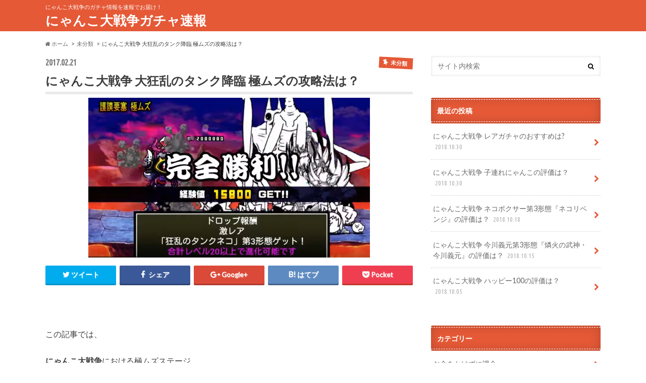

--- FILE ---
content_type: text/html; charset=UTF-8
request_url: https://xn--28j4bvdycsg8e5jn28s57t9ru.xyz/2017/02/21/%E3%81%AB%E3%82%83%E3%82%93%E3%81%93%E5%A4%A7%E6%88%A6%E4%BA%89%E5%A4%A7%E7%8B%82%E4%B9%B1%E3%82%BF%E3%83%B3%E3%82%AF%E6%94%BB%E7%95%A5/
body_size: 13311
content:
<!doctype html>
<!--[if lt IE 7]><html lang="ja" class="no-js lt-ie9 lt-ie8 lt-ie7"><![endif]-->
<!--[if (IE 7)&!(IEMobile)]><html lang="ja" class="no-js lt-ie9 lt-ie8"><![endif]-->
<!--[if (IE 8)&!(IEMobile)]><html lang="ja" class="no-js lt-ie9"><![endif]-->
<!--[if gt IE 8]><!--> <html lang="ja" class="no-js"><!--<![endif]-->

<head>
	<!-- Google Tag Manager -->
<script>(function(w,d,s,l,i){w[l]=w[l]||[];w[l].push({'gtm.start':
new Date().getTime(),event:'gtm.js'});var f=d.getElementsByTagName(s)[0],
j=d.createElement(s),dl=l!='dataLayer'?'&l='+l:'';j.async=true;j.src=
'https://www.googletagmanager.com/gtm.js?id='+i+dl;f.parentNode.insertBefore(j,f);
})(window,document,'script','dataLayer','GTM-NHLBV5D');</script>
<!-- End Google Tag Manager -->
	<meta name="google-site-verification" content="vswm3n5B-32-seB5IwC8pGSm_qGA0-R6im4U9dYiyrw" />
<meta charset="utf-8">
<meta http-equiv="X-UA-Compatible" content="IE=edge">
<link type="text/css" media="all" href="https://xn--28j4bvdycsg8e5jn28s57t9ru.xyz/wp-content/cache/autoptimize/css/autoptimize_6175445300d3e3c3d79c8224411f85a9.css" rel="stylesheet" /><title>  にゃんこ大戦争 大狂乱のタンク降臨 極ムズの攻略法は？ | にゃんこ大戦争ガチャ速報</title>
<meta name="HandheldFriendly" content="True">
<meta name="MobileOptimized" content="320">
<meta name="viewport" content="width=device-width, initial-scale=1.0, minimum-scale=1.0, maximum-scale=1.0, user-scalable=no">

<link rel="apple-touch-icon" href="https://xn--28j4bvdycsg8e5jn28s57t9ru.xyz/wp-content/themes/hummingbird/library/images/apple-touch-icon.png">
<link rel="icon" href="https://xn--28j4bvdycsg8e5jn28s57t9ru.xyz/wp-content/themes/hummingbird/library/images/favicon.png">

<link rel="pingback" href="https://xn--28j4bvdycsg8e5jn28s57t9ru.xyz/xmlrpc.php">

<!--[if IE]>
<link rel="shortcut icon" href="https://xn--28j4bvdycsg8e5jn28s57t9ru.xyz/wp-content/themes/hummingbird/library/images/favicon.ico">
<![endif]-->
<!--[if lt IE 9]>
<script src="//html5shiv.googlecode.com/svn/trunk/html5.js"></script>
<script src="//css3-mediaqueries-js.googlecode.com/svn/trunk/css3-mediaqueries.js"></script>
<![endif]-->



<!-- All in One SEO Pack 2.12 by Michael Torbert of Semper Fi Web Design[-1,-1] -->
<meta name="description"  content="にゃんこ大戦争で苦戦するプレイヤーが続出中の大狂乱シリーズ。その中でも、大狂乱のタンク降臨の攻略法が気になっていることでしょう。そんな高難易度を誇る大狂乱のタンク降臨は、一体どのようにして攻略すればいいのでしょうか？そこで今回は、にゃんこ大戦争における極ムズステージ『大狂乱のタンク降臨』の攻略法を解説していきます！" />

<meta name="keywords"  content="にゃんこ大戦争,大狂乱,タンク,攻略" />

<link rel="canonical" href="https://xn--28j4bvdycsg8e5jn28s57t9ru.xyz/2017/02/21/にゃんこ大戦争大狂乱タンク攻略/" />
<!-- /all in one seo pack -->
<link rel='dns-prefetch' href='//s0.wp.com' />
<link rel='dns-prefetch' href='//s.w.org' />
<link rel="alternate" type="application/rss+xml" title="にゃんこ大戦争ガチャ速報 &raquo; フィード" href="https://xn--28j4bvdycsg8e5jn28s57t9ru.xyz/feed/" />
<link rel="alternate" type="application/rss+xml" title="にゃんこ大戦争ガチャ速報 &raquo; コメントフィード" href="https://xn--28j4bvdycsg8e5jn28s57t9ru.xyz/comments/feed/" />
<link rel="alternate" type="application/rss+xml" title="にゃんこ大戦争ガチャ速報 &raquo; にゃんこ大戦争 大狂乱のタンク降臨 極ムズの攻略法は？ のコメントのフィード" href="https://xn--28j4bvdycsg8e5jn28s57t9ru.xyz/2017/02/21/%e3%81%ab%e3%82%83%e3%82%93%e3%81%93%e5%a4%a7%e6%88%a6%e4%ba%89%e5%a4%a7%e7%8b%82%e4%b9%b1%e3%82%bf%e3%83%b3%e3%82%af%e6%94%bb%e7%95%a5/feed/" />
		<script type="text/javascript">
			window._wpemojiSettings = {"baseUrl":"https:\/\/s.w.org\/images\/core\/emoji\/11\/72x72\/","ext":".png","svgUrl":"https:\/\/s.w.org\/images\/core\/emoji\/11\/svg\/","svgExt":".svg","source":{"concatemoji":null}};
			!function(e,a,t){var n,r,o,i=a.createElement("canvas"),p=i.getContext&&i.getContext("2d");function s(e,t){var a=String.fromCharCode;p.clearRect(0,0,i.width,i.height),p.fillText(a.apply(this,e),0,0);e=i.toDataURL();return p.clearRect(0,0,i.width,i.height),p.fillText(a.apply(this,t),0,0),e===i.toDataURL()}function c(e){var t=a.createElement("script");t.src=e,t.defer=t.type="text/javascript",a.getElementsByTagName("head")[0].appendChild(t)}for(o=Array("flag","emoji"),t.supports={everything:!0,everythingExceptFlag:!0},r=0;r<o.length;r++)t.supports[o[r]]=function(e){if(!p||!p.fillText)return!1;switch(p.textBaseline="top",p.font="600 32px Arial",e){case"flag":return s([55356,56826,55356,56819],[55356,56826,8203,55356,56819])?!1:!s([55356,57332,56128,56423,56128,56418,56128,56421,56128,56430,56128,56423,56128,56447],[55356,57332,8203,56128,56423,8203,56128,56418,8203,56128,56421,8203,56128,56430,8203,56128,56423,8203,56128,56447]);case"emoji":return!s([55358,56760,9792,65039],[55358,56760,8203,9792,65039])}return!1}(o[r]),t.supports.everything=t.supports.everything&&t.supports[o[r]],"flag"!==o[r]&&(t.supports.everythingExceptFlag=t.supports.everythingExceptFlag&&t.supports[o[r]]);t.supports.everythingExceptFlag=t.supports.everythingExceptFlag&&!t.supports.flag,t.DOMReady=!1,t.readyCallback=function(){t.DOMReady=!0},t.supports.everything||(n=function(){t.readyCallback()},a.addEventListener?(a.addEventListener("DOMContentLoaded",n,!1),e.addEventListener("load",n,!1)):(e.attachEvent("onload",n),a.attachEvent("onreadystatechange",function(){"complete"===a.readyState&&t.readyCallback()})),(n=t.source||{}).concatemoji?c(n.concatemoji):n.wpemoji&&n.twemoji&&(c(n.twemoji),c(n.wpemoji)))}(window,document,window._wpemojiSettings);
		</script>
		







<script>if (document.location.protocol != "https:") {document.location = document.URL.replace(/^http:/i, "https:");}</script><script type="text/javascript">head.js({"concatemoji": "https://xn--28j4bvdycsg8e5jn28s57t9ru.xyz/wp-includes/js/wp-emoji-release.min.js?ver=4.9.26"},{"jquery-core": "https://xn--28j4bvdycsg8e5jn28s57t9ru.xyz/wp-includes/js/jquery/jquery.js?ver=1.12.4"},{"jquery-migrate": "https://xn--28j4bvdycsg8e5jn28s57t9ru.xyz/wp-includes/js/jquery/jquery-migrate.min.js?ver=1.4.1"},{"jquery": ""});</script><link rel='https://api.w.org/' href='https://xn--28j4bvdycsg8e5jn28s57t9ru.xyz/wp-json/' />
<link rel='shortlink' href='https://wp.me/p7pozQ-189' />
<link rel="alternate" type="application/json+oembed" href="https://xn--28j4bvdycsg8e5jn28s57t9ru.xyz/wp-json/oembed/1.0/embed?url=https%3A%2F%2Fxn--28j4bvdycsg8e5jn28s57t9ru.xyz%2F2017%2F02%2F21%2F%25e3%2581%25ab%25e3%2582%2583%25e3%2582%2593%25e3%2581%2593%25e5%25a4%25a7%25e6%2588%25a6%25e4%25ba%2589%25e5%25a4%25a7%25e7%258b%2582%25e4%25b9%25b1%25e3%2582%25bf%25e3%2583%25b3%25e3%2582%25af%25e6%2594%25bb%25e7%2595%25a5%2F" />
<link rel="alternate" type="text/xml+oembed" href="https://xn--28j4bvdycsg8e5jn28s57t9ru.xyz/wp-json/oembed/1.0/embed?url=https%3A%2F%2Fxn--28j4bvdycsg8e5jn28s57t9ru.xyz%2F2017%2F02%2F21%2F%25e3%2581%25ab%25e3%2582%2583%25e3%2582%2593%25e3%2581%2593%25e5%25a4%25a7%25e6%2588%25a6%25e4%25ba%2589%25e5%25a4%25a7%25e7%258b%2582%25e4%25b9%25b1%25e3%2582%25bf%25e3%2583%25b3%25e3%2582%25af%25e6%2594%25bb%25e7%2595%25a5%2F&#038;format=xml" />

<meta name="google-site-verification" content="vswm3n5B-32-seB5IwC8pGSm_qGA0-R6im4U9dYiyrw" />
</head>

<body data-rsssl=1 class="post-template-default single single-post postid-4349 single-format-standard">
<!-- Google Tag Manager (noscript) -->
<noscript><iframe src="https://www.googletagmanager.com/ns.html?id=GTM-NHLBV5D"
height="0" width="0" style="display:none;visibility:hidden"></iframe></noscript>
<!-- End Google Tag Manager (noscript) -->
<div id="container">

<header class="header" role="banner">
<div id="inner-header" class="wrap cf">
<p class="site_description">にゃんこ大戦争のガチャ情報を速報でお届け！</p><div id="logo" class="gf">
<p class="h1 text"><a href="https://xn--28j4bvdycsg8e5jn28s57t9ru.xyz">にゃんこ大戦争ガチャ速報</a></p>
</div>

<nav id="g_nav" role="navigation">

</nav>
<button id="drawerBtn" class="nav_btn"></button>
<script type="text/javascript">
jQuery(function( $ ){
var menu = $('#g_nav'),
    menuBtn = $('#drawerBtn'),
    body = $(document.body),     
    menuWidth = menu.outerWidth();                
     
    menuBtn.on('click', function(){
    body.toggleClass('open');
        if(body.hasClass('open')){
            body.animate({'left' : menuWidth }, 300);            
            menu.animate({'left' : 0 }, 300);                    
        } else {
            menu.animate({'left' : -menuWidth }, 300);
            body.animate({'left' : 0 }, 300);            
        }             
    });
});    
</script>

</div>
</header>
<div id="breadcrumb" class="breadcrumb inner wrap cf"><ul><li itemtype="//data-vocabulary.org/Breadcrumb"><a href="https://xn--28j4bvdycsg8e5jn28s57t9ru.xyz/" itemprop="url"><i class="fa fa-home"></i><span itemprop="title"> ホーム</span></a></li><li itemtype="//data-vocabulary.org/Breadcrumb"><a href="https://xn--28j4bvdycsg8e5jn28s57t9ru.xyz/category/%e6%9c%aa%e5%88%86%e9%a1%9e/" itemprop="url"><span itemprop="title">未分類</span></a></li><li itemtype="//data-vocabulary.org/Breadcrumb">にゃんこ大戦争 大狂乱のタンク降臨 極ムズの攻略法は？</li></ul></div>
<div id="content">
<div id="inner-content" class="wrap cf">

<main id="main" class="m-all t-all d-5of7 cf" role="main">
<article id="post-4349" class="cf post-4349 post type-post status-publish format-standard has-post-thumbnail hentry category-1" role="article">
<header class="article-header entry-header animated fadeInDown">
<p class="byline entry-meta vcard cf">
<span class="date gf entry-date updated">2017.02.21</span>
<span class="cat-name cat-id-1">未分類</span>
<span class="writer" style="display: none;"><span class="name author"><span class="fn">nyankodaisensougatya</span></span></span>
</p>
<h1 class="entry-title single-title" itemprop="headline" rel="bookmark">にゃんこ大戦争 大狂乱のタンク降臨 極ムズの攻略法は？</h1>
<figure class="eyecatch animated fadeInUp">
<img width="558" height="317" src="https://xn--28j4bvdycsg8e5jn28s57t9ru.xyz/wp-content/uploads/2017/02/5-5.png" class="attachment-single-thum size-single-thum wp-post-image" alt="にゃんこ大戦争 大狂乱 タンク 攻略" srcset="https://xn--28j4bvdycsg8e5jn28s57t9ru.xyz/wp-content/uploads/2017/02/5-5.png 558w, https://xn--28j4bvdycsg8e5jn28s57t9ru.xyz/wp-content/uploads/2017/02/5-5-300x170.png 300w" sizes="(max-width: 558px) 100vw, 558px" /></figure>
<div class="share short">
<div class="sns">
<ul class="clearfix">
<!--ツイートボタン-->
<li class="twitter"> 
<a target="blank" href="http://twitter.com/intent/tweet?url=https%3A%2F%2Fxn--28j4bvdycsg8e5jn28s57t9ru.xyz%2F2017%2F02%2F21%2F%25e3%2581%25ab%25e3%2582%2583%25e3%2582%2593%25e3%2581%2593%25e5%25a4%25a7%25e6%2588%25a6%25e4%25ba%2589%25e5%25a4%25a7%25e7%258b%2582%25e4%25b9%25b1%25e3%2582%25bf%25e3%2583%25b3%25e3%2582%25af%25e6%2594%25bb%25e7%2595%25a5%2F&text=%E3%81%AB%E3%82%83%E3%82%93%E3%81%93%E5%A4%A7%E6%88%A6%E4%BA%89+%E5%A4%A7%E7%8B%82%E4%B9%B1%E3%81%AE%E3%82%BF%E3%83%B3%E3%82%AF%E9%99%8D%E8%87%A8+%E6%A5%B5%E3%83%A0%E3%82%BA%E3%81%AE%E6%94%BB%E7%95%A5%E6%B3%95%E3%81%AF%EF%BC%9F&tw_p=tweetbutton" onclick="window.open(this.href, 'tweetwindow', 'width=550, height=450,personalbar=0,toolbar=0,scrollbars=1,resizable=1'); return false;"><i class="fa fa-twitter"></i><span class="text">ツイート</span><span class="count"></span></a>
</li>

<!--Facebookボタン-->      
<li class="facebook">
<a href="http://www.facebook.com/share.php?u=https://xn--28j4bvdycsg8e5jn28s57t9ru.xyz/2017/02/21/%e3%81%ab%e3%82%83%e3%82%93%e3%81%93%e5%a4%a7%e6%88%a6%e4%ba%89%e5%a4%a7%e7%8b%82%e4%b9%b1%e3%82%bf%e3%83%b3%e3%82%af%e6%94%bb%e7%95%a5/"onclick="window.open(this.href, 'FBwindow', 'width=650, height=450, menubar=no, toolbar=no, scrollbars=yes'); return false;"><i class="fa fa-facebook"></i>
<span class="text">シェア</span><span class="count"></span></a>
</li>

<!--Google+1ボタン-->
<li class="googleplus">
<a href="https://plusone.google.com/_/+1/confirm?hl=ja&url=https://xn--28j4bvdycsg8e5jn28s57t9ru.xyz/2017/02/21/%e3%81%ab%e3%82%83%e3%82%93%e3%81%93%e5%a4%a7%e6%88%a6%e4%ba%89%e5%a4%a7%e7%8b%82%e4%b9%b1%e3%82%bf%e3%83%b3%e3%82%af%e6%94%bb%e7%95%a5/" onclick="window.open(this.href, 'window', 'width=550, height=450,personalbar=0,toolbar=0,scrollbars=1,resizable=1'); return false;" rel="tooltip" data-toggle="tooltip" data-placement="top" title="GooglePlusで共有"><i class="fa fa-google-plus"></i><span class="text">Google+</span><span class="count"></span></a>
</li>

<!--はてブボタン-->  
<li class="hatebu">       
<a href="http://b.hatena.ne.jp/add?mode=confirm&url=https://xn--28j4bvdycsg8e5jn28s57t9ru.xyz/2017/02/21/%e3%81%ab%e3%82%83%e3%82%93%e3%81%93%e5%a4%a7%e6%88%a6%e4%ba%89%e5%a4%a7%e7%8b%82%e4%b9%b1%e3%82%bf%e3%83%b3%e3%82%af%e6%94%bb%e7%95%a5/&title=%E3%81%AB%E3%82%83%E3%82%93%E3%81%93%E5%A4%A7%E6%88%A6%E4%BA%89+%E5%A4%A7%E7%8B%82%E4%B9%B1%E3%81%AE%E3%82%BF%E3%83%B3%E3%82%AF%E9%99%8D%E8%87%A8+%E6%A5%B5%E3%83%A0%E3%82%BA%E3%81%AE%E6%94%BB%E7%95%A5%E6%B3%95%E3%81%AF%EF%BC%9F" onclick="window.open(this.href, 'HBwindow', 'width=600, height=400, menubar=no, toolbar=no, scrollbars=yes'); return false;" target="_blank"><span class="text">はてブ</span><span class="count"></span></a>
</li>

<!--ポケットボタン-->      
<li class="pocket">
<a href="http://getpocket.com/edit?url=https://xn--28j4bvdycsg8e5jn28s57t9ru.xyz/2017/02/21/%e3%81%ab%e3%82%83%e3%82%93%e3%81%93%e5%a4%a7%e6%88%a6%e4%ba%89%e5%a4%a7%e7%8b%82%e4%b9%b1%e3%82%bf%e3%83%b3%e3%82%af%e6%94%bb%e7%95%a5/&title=にゃんこ大戦争 大狂乱のタンク降臨 極ムズの攻略法は？" onclick="window.open(this.href, 'FBwindow', 'width=550, height=350, menubar=no, toolbar=no, scrollbars=yes'); return false;"><i class="fa fa-get-pocket"></i><span class="text">Pocket</span><span class="count"></span></a></li>
</ul>
</div> 
</div></header>



<section class="entry-content cf">


<p>&nbsp;</p>
<p>この記事では、</p>
<p><strong>にゃんこ大戦争</strong>における極ムズステージ</p>
<p><span style="color: #ff0000;"><strong>『大狂乱のタンク降臨 護謨要塞 極ムズ』</strong></span></p>
<p>の攻略法を解説していきます！</p>
<p>&nbsp;</p>
<p>&nbsp;</p>
<p>にゃんこ大戦争の中でも</p>
<p>苦戦しているプレイヤーが多いと聞く</p>
<p>大狂乱シリーズのステージ。</p>
<p>&nbsp;</p>
<p>&nbsp;</p>
<p>この大狂乱ステージをクリアすれば、</p>
<p>狂乱キャラの第3形態への進化権利を</p>
<p>ゲットすることができます。</p>
<p>&nbsp;</p>
<p>&nbsp;</p>
<p>第2形態まででも十分優秀だった</p>
<p>狂乱キャラは第3形態になることで</p>
<p>さらに使いやすくなってくれて</p>
<p>攻略でも大活躍してくれます。</p>
<p>&nbsp;</p>
<p>&nbsp;</p>
<p>今回攻略を解説していく</p>
<p>大狂乱のタンク降臨ステージは</p>
<p>大狂乱シリーズの中でも比較的簡単と</p>
<p>言われるのでクリアしておきたいところ。</p>
<p>&nbsp;</p>
<p>&nbsp;</p>
<p>では、</p>
<p>大狂乱のタンク降臨を攻略するには</p>
<p>一体どうすればいいのでしょうか？</p>
<p>&nbsp;</p>
<p>&nbsp;</p>
<p>それでは早速、にゃんこ大戦争における</p>
<p>大狂乱のタンク降臨ステージの攻略法を</p>
<p>解説していこうと思います！</p>
<p>&nbsp;</p>
<p>&nbsp;</p>
<div id="toc_container" class="no_bullets"><p class="toc_title">Contents</p><ul class="toc_list"><li><a href="#i"><span class="toc_number toc_depth_1">1</span> 大狂乱のタンク降臨の攻略法は？</a><ul><li><a href="#i-2"><span class="toc_number toc_depth_2">1.1</span> 大狂乱のタンク降臨・事前準備編</a></li><li><a href="#i-3"><span class="toc_number toc_depth_2">1.2</span> 大狂乱のタンク降臨・実践編</a></li></ul></li><li><a href="#i-4"><span class="toc_number toc_depth_1">2</span> まとめ</a></li></ul></div>
<h2><span id="i">大狂乱のタンク降臨の攻略法は？</span></h2>
<img class="alignnone size-full wp-image-4356" src="https://xn--28j4bvdycsg8e5jn28s57t9ru.xyz/wp-content/uploads/2017/02/6-6.png" alt="にゃんこ大戦争 大狂乱 タンク 攻略" width="589" height="281" srcset="https://xn--28j4bvdycsg8e5jn28s57t9ru.xyz/wp-content/uploads/2017/02/6-6.png 589w, https://xn--28j4bvdycsg8e5jn28s57t9ru.xyz/wp-content/uploads/2017/02/6-6-300x143.png 300w" sizes="(max-width: 589px) 100vw, 589px" />
<h3><span id="i-2">大狂乱のタンク降臨・事前準備編</span></h3>
<p>まず、大狂乱のタンク降臨を攻略するにあたり</p>
<p>重要となってくるのがキャラクター編成です。</p>
<p>&nbsp;</p>
<p>&nbsp;</p>
<p>やはり、極ムズという難易度を誇るため</p>
<p>無課金編成では攻略が非常に厳しいように</p>
<p>なっています。</p>
<p>&nbsp;</p>
<p>&nbsp;</p>
<p>このステージの特徴としては</p>
<p>ボス以外に黒い強敵が出現するので</p>
<p>対黒に効果を発動できるキャラクターが</p>
<p>いるかどうかにかかってきます。</p>
<p>&nbsp;</p>
<p>&nbsp;</p>
<p>それこそ黒い敵に威力を発揮する</p>
<p>超激レアキャラクターが1体でもいれば</p>
<p>攻略の難易度は格段に下がると言えます。</p>
<p>&nbsp;</p>
<p>&nbsp;</p>
<p>おすすめの超激レアとしては</p>
<p>かさじぞうの進化後・地蔵要塞カムイがいれば</p>
<p>かなりバトルは安定するかと思います。</p>
<p>&nbsp;</p>
<p>&nbsp;</p>
<p>それを知って編成しておけば、</p>
<p>管理人ももっと楽に攻略できたはず・・・。</p>
<p>&nbsp;</p>
<p>&nbsp;</p>
<p>なんで、黒い敵対策が必要かというと</p>
<p>取り巻きに出てくるブラッゴリが</p>
<p>かなり攻撃力も高く押し込んでくるから。</p>
<p>&nbsp;</p>
<p>&nbsp;</p>
<p>正直、大狂乱のタンク降臨は</p>
<p>ボスキャラよりブラッゴリを処理できるかが</p>
<p>攻略のカギだと言えるでしょう。</p>
<p>&nbsp;</p>
<p>&nbsp;</p>
<p>ちなみ、ボスの大狂乱のタンクネコは</p>
<p>射程距離が390となっているので</p>
<p>それ以上の射程を持つキャラクターを</p>
<p>用意しておいた方がいいですね！</p>
<p>&nbsp;</p>
<p>&nbsp;</p>
<p>ブラッゴリ以外にもカピバラも</p>
<p>地味に厄介だったりするので</p>
<p>赤対策のキャラクターもいると</p>
<p>安心して攻略に臨めるでしょう。</p>
<p>&nbsp;</p>
<p>&nbsp;</p>
<p>攻略に必要な支援アイテムに関しては、</p>
<p>手動での戦いは厳しくなるので、</p>
<p>ニャンピューターは必須かと。</p>
<p>&nbsp;</p>
<p>&nbsp;</p>
<p>その他、金欠になることもあるので</p>
<p>ネコボンも用意しておくといいでしょう。</p>
<p>&nbsp;</p>
<p>&nbsp;</p>
<p>ここまでが、</p>
<p>大狂乱のタンク降臨攻略に必要な</p>
<p>事前準備となります。</p>
<p>&nbsp;</p>
<p>&nbsp;</p>
<p>それでは早速、</p>
<p>大狂乱のタンク降臨の攻略法を</p>
<p>見ていきましょう！</p>
<p>&nbsp;</p>
<p>&nbsp;</p>
<h3><span id="i-3">大狂乱のタンク降臨・実践編</span></h3>
<img class="alignnone size-full wp-image-4351" src="https://xn--28j4bvdycsg8e5jn28s57t9ru.xyz/wp-content/uploads/2017/02/1-12.png" alt="にゃんこ大戦争 大狂乱 タンク 攻略" width="569" height="313" srcset="https://xn--28j4bvdycsg8e5jn28s57t9ru.xyz/wp-content/uploads/2017/02/1-12.png 569w, https://xn--28j4bvdycsg8e5jn28s57t9ru.xyz/wp-content/uploads/2017/02/1-12-300x165.png 300w" sizes="(max-width: 569px) 100vw, 569px" />
<p>まず、ステージ開始直後の序盤では、</p>
<p>ザコ敵しか出現してきませんが</p>
<p>しばらくするとすぐにブラッゴリが来るので</p>
<p>それまでにウルルンを出しておきましょう！</p>
<p>&nbsp;</p>
<p>&nbsp;</p>
<p>ここでウルルンを出すタイミングが遅れると</p>
<p>一気に押し込まれてしまうので</p>
<p>なるべく早いタイミングで出すことを</p>
<p>意識しておきましょう！</p>
<img class="alignnone size-full wp-image-4352" src="https://xn--28j4bvdycsg8e5jn28s57t9ru.xyz/wp-content/uploads/2017/02/2-9.png" alt="にゃんこ大戦争 大狂乱 タンク 攻略" width="495" height="238" srcset="https://xn--28j4bvdycsg8e5jn28s57t9ru.xyz/wp-content/uploads/2017/02/2-9.png 495w, https://xn--28j4bvdycsg8e5jn28s57t9ru.xyz/wp-content/uploads/2017/02/2-9-300x144.png 300w" sizes="(max-width: 495px) 100vw, 495px" />
<p>&nbsp;</p>
<p>上の画像のタイミングでは</p>
<p>完全に遅いと言えますｗ</p>
<p>&nbsp;</p>
<p>&nbsp;</p>
<p>ここからウルルンのパワーで</p>
<p>じわじわと押し返していくのですが、</p>
<p>ウルルンを確保し続けるためにも</p>
<p>壁キャラは4枚以上用意しておきましょう。</p>
<p>&nbsp;</p>
<p>&nbsp;</p>
<p>できれば、その壁の中には</p>
<p>大狂乱のネコモヒカンがいると</p>
<p>かなり理想的だといえます。</p>
<p>&nbsp;</p>
<p>&nbsp;</p>
<p>いつまでもウルルンだけでは進まないので</p>
<p>ここで一気にキャラクターを生産して</p>
<p>敵城まで進撃できるようにしていきます。</p>
<img class="alignnone size-full wp-image-4353" src="https://xn--28j4bvdycsg8e5jn28s57t9ru.xyz/wp-content/uploads/2017/02/3-9.png" alt="にゃんこ大戦争 大狂乱 タンク 攻略" width="557" height="310" srcset="https://xn--28j4bvdycsg8e5jn28s57t9ru.xyz/wp-content/uploads/2017/02/3-9.png 557w, https://xn--28j4bvdycsg8e5jn28s57t9ru.xyz/wp-content/uploads/2017/02/3-9-300x167.png 300w" sizes="(max-width: 557px) 100vw, 557px" />
<p>&nbsp;</p>
<p>&nbsp;</p>
<p>敵城まで進撃していき城にダメージを入れると</p>
<p>いよいよボスキャラの大狂乱のタンクネコが</p>
<p>登場してきます。</p>
<p>&nbsp;</p>
<p>&nbsp;</p>
<p>ここからは射程距離が長いキャラをメインに</p>
<p>大狂乱のタンクネコの体力をじわじわと削り</p>
<p>撃退を目指していきます。</p>
<p>&nbsp;</p>
<p>&nbsp;</p>
<p>ただ、取り巻きのブラッゴリやカピバラが</p>
<p>何度も前線に立ちはだかってくるので</p>
<p>確実に処理しながら少しでも早く倒せるよう</p>
<p>攻撃の手を緩めないようにしましょう。</p>
<p>&nbsp;</p>
<p>&nbsp;</p>
<p>大狂乱のタンクネコは</p>
<p>大狂乱のネコモヒカンより動きが遅いので</p>
<p>そこまで押し込まれるということはないはず。</p>
<p>&nbsp;</p>
<p>&nbsp;</p>
<p>地道に体力を削っていけば、</p>
<p>大狂乱のタンクネコが倒れるので</p>
<p>あとは取り巻きを確実に処理しながら</p>
<p>敵城の崩壊を目指していきます。</p>
<p>&nbsp;</p>
<p>&nbsp;</p>
<p>敵城が崩壊すれば、</p>
<p>大狂乱のタンク降臨は攻略完了となります。</p>
<p>&nbsp;</p>
<p>&nbsp;</p>
<h2><span id="i-4">まとめ</span></h2>
<img class="alignnone size-full wp-image-4354" src="https://xn--28j4bvdycsg8e5jn28s57t9ru.xyz/wp-content/uploads/2017/02/5-5.png" alt="にゃんこ大戦争 大狂乱 タンク 攻略" width="558" height="317" srcset="https://xn--28j4bvdycsg8e5jn28s57t9ru.xyz/wp-content/uploads/2017/02/5-5.png 558w, https://xn--28j4bvdycsg8e5jn28s57t9ru.xyz/wp-content/uploads/2017/02/5-5-300x170.png 300w" sizes="(max-width: 558px) 100vw, 558px" />
<p>今回は、</p>
<p>にゃんこ大戦争における極ムズステージ</p>
<p>『大狂乱のタンク降臨 護謨要塞 極ムズ』</p>
<p>の攻略法を解説しました。</p>
<p>&nbsp;</p>
<p>&nbsp;</p>
<p>ボスキャラもなかなかしぶとく厄介ですが、</p>
<p>それ以上に取り巻きの敵の処理が大変で</p>
<p>なかなかクリアできない人も多いでしょう。</p>
<p>&nbsp;</p>
<p>&nbsp;</p>
<p>なので、大狂乱のタンク降臨攻略では</p>
<p>特定の敵に威力を発揮する能力を持つ</p>
<p>キャラクターが必須になると言えます。</p>
<p>&nbsp;</p>
<p>&nbsp;</p>
<p>そんな時に抜群の威力を発揮して</p>
<p>敵をどんどんと倒してくれる</p>
<p>超激レアキャラクターがいると</p>
<p>攻略もかなり楽になります。</p>
<p>&nbsp;</p>
<p>&nbsp;</p>
<p>とはいえ、</p>
<p>一度引けば分かると思いますが</p>
<p>レアガチャから超激レアキャラは</p>
<p>なかなかゲットできませんよね(・・;</p>
<p>&nbsp;</p>
<p>&nbsp;</p>
<p>実は、それもそのはずで</p>
<p>レアガチャから超激レアが出る確率は</p>
<p>なんと<span style="color: #ff0000;"><span style="font-size: 14pt;">２％以下</span></span>なのです。</p>
<p>&nbsp;</p>
<p>&nbsp;</p>
<p>無課金攻略なら</p>
<p>レアガチャ１回分のタンク缶を</p>
<p>貯めるだけでも時間がかかりますよね。</p>
<p>&nbsp;</p>
<p>&nbsp;</p>
<p>もちろん、</p>
<p>１１連ガチャをすれば</p>
<p>確率は上がりますが</p>
<p>そんなにタンク缶を持ってないですよね。</p>
<p>&nbsp;</p>
<p>&nbsp;</p>
<p>そこで、ここまで読んでくれた</p>
<p>あなたには今回だけ特別に</p>
<p>課金せずにタンク缶を大量に</p>
<p>ゲットする裏ワザを教えますね！</p>
<div class="bcreate74">


<p><a class="a-btn a-btn74" href="https://xn--28j4bvdycsg8e5jn28s57t9ru.xyz/lp" data-id="74" target="_blank"><img class="a-main animate animate74" alt="" src="https://xn--28j4bvdycsg8e5jn28s57t9ru.xyz/wp-content/uploads/2017/06/1-5.png"></a></div>
<p>&nbsp;</p>
<p>&nbsp;</p>
<p><span style="background-color: #ffff99;">この裏ワザはいつ終了するか</span></p>
<p><span style="background-color: #ffff99;">分からないので今のうちに</span></p>
<p><span style="background-color: #ffff99;">やっておくことをおすすめします。</span></p>
<p>&nbsp;</p>
<p>&nbsp;</p>
<p>他のレアガチャイベントの詳細などは</p>
<p>もくじページからも確認できるので</p>
<p>ぜひ、参考にしてみてください！</p>
<p><a href="https://xn--28j4bvdycsg8e5jn28s57t9ru.xyz/%e3%82%82%e3%81%8f%e3%81%98%e3%83%9a%e3%83%bc%e3%82%b8/" target="_blank"><span style="text-decoration: underline; background-color: #ccffcc;">＞＞<span style="font-size: 14pt;">もくじページはこちら</span></span></a></p>
<p>&nbsp;</p>
<p>&nbsp;</p>
<p>最後まで読んでいただき</p>
<p>ありがとうございました！</p>
<p>&nbsp;</p>
<p>&nbsp;</p>
<p>それでは、引き続き</p>
<p>にゃんこ大戦争を楽しんでください(^^)/<br />
<script src="https://fam-ad.com/ad/js/fam-tagify.min.js"></script></p>
<div id="div_fam_async_92150_90"><script>// <![CDATA[
fam_js_async('http://fam-ad.com/ad', '_site=30424&#038;_loc=92150&#038;_mstype=90&#038;_width=90&#038;_height=90');
// ]]&gt;</script></div>
<p>&nbsp;</p>
<!-- adman_adcode_after --><script type="text/javascript" src="//ap.ad-feed.com/feed.js"></script>
<script type="text/javascript">
(function(){
 feed = Feed.init("ApZerQAz");
 feed.render();
})();
</script><!-- /adman_adcode_after -->

</section>


<footer class="article-footer">
<ul class="post-categories">
	<li><a href="https://xn--28j4bvdycsg8e5jn28s57t9ru.xyz/category/%e6%9c%aa%e5%88%86%e9%a1%9e/" rel="category tag">未分類</a></li></ul>

<div class="sharewrap wow animated bounceIn" data-wow-delay="0.5s">

<div class="share">
<div class="sns">
<ul class="clearfix">
<!--ツイートボタン-->
<li class="twitter"> 
<a target="blank" href="http://twitter.com/intent/tweet?url=https%3A%2F%2Fxn--28j4bvdycsg8e5jn28s57t9ru.xyz%2F2017%2F02%2F21%2F%25e3%2581%25ab%25e3%2582%2583%25e3%2582%2593%25e3%2581%2593%25e5%25a4%25a7%25e6%2588%25a6%25e4%25ba%2589%25e5%25a4%25a7%25e7%258b%2582%25e4%25b9%25b1%25e3%2582%25bf%25e3%2583%25b3%25e3%2582%25af%25e6%2594%25bb%25e7%2595%25a5%2F&text=%E3%81%AB%E3%82%83%E3%82%93%E3%81%93%E5%A4%A7%E6%88%A6%E4%BA%89+%E5%A4%A7%E7%8B%82%E4%B9%B1%E3%81%AE%E3%82%BF%E3%83%B3%E3%82%AF%E9%99%8D%E8%87%A8+%E6%A5%B5%E3%83%A0%E3%82%BA%E3%81%AE%E6%94%BB%E7%95%A5%E6%B3%95%E3%81%AF%EF%BC%9F&tw_p=tweetbutton" onclick="window.open(this.href, 'tweetwindow', 'width=550, height=450,personalbar=0,toolbar=0,scrollbars=1,resizable=1'); return false;"><i class="fa fa-twitter"></i><span class="text">ツイート</span><span class="count"></span></a>
</li>

<!--Facebookボタン-->      
<li class="facebook">
<a href="http://www.facebook.com/share.php?u=https://xn--28j4bvdycsg8e5jn28s57t9ru.xyz/2017/02/21/%e3%81%ab%e3%82%83%e3%82%93%e3%81%93%e5%a4%a7%e6%88%a6%e4%ba%89%e5%a4%a7%e7%8b%82%e4%b9%b1%e3%82%bf%e3%83%b3%e3%82%af%e6%94%bb%e7%95%a5/" onclick="window.open(this.href, 'FBwindow', 'width=650, height=450, menubar=no, toolbar=no, scrollbars=yes'); return false;"><i class="fa fa-facebook"></i>
<span class="text">シェア</span><span class="count"></span></a>
</li>

<!--はてブボタン-->  
<li class="hatebu">       
<a href="http://b.hatena.ne.jp/add?mode=confirm&url=https://xn--28j4bvdycsg8e5jn28s57t9ru.xyz/2017/02/21/%e3%81%ab%e3%82%83%e3%82%93%e3%81%93%e5%a4%a7%e6%88%a6%e4%ba%89%e5%a4%a7%e7%8b%82%e4%b9%b1%e3%82%bf%e3%83%b3%e3%82%af%e6%94%bb%e7%95%a5/&title=%E3%81%AB%E3%82%83%E3%82%93%E3%81%93%E5%A4%A7%E6%88%A6%E4%BA%89+%E5%A4%A7%E7%8B%82%E4%B9%B1%E3%81%AE%E3%82%BF%E3%83%B3%E3%82%AF%E9%99%8D%E8%87%A8+%E6%A5%B5%E3%83%A0%E3%82%BA%E3%81%AE%E6%94%BB%E7%95%A5%E6%B3%95%E3%81%AF%EF%BC%9F" onclick="window.open(this.href, 'HBwindow', 'width=600, height=400, menubar=no, toolbar=no, scrollbars=yes'); return false;" target="_blank"><span class="text">はてブ</span><span class="count"></span></a>
</li>

<!--Google+1ボタン-->
<li class="googleplus">
<a href="https://plusone.google.com/_/+1/confirm?hl=ja&url=https://xn--28j4bvdycsg8e5jn28s57t9ru.xyz/2017/02/21/%e3%81%ab%e3%82%83%e3%82%93%e3%81%93%e5%a4%a7%e6%88%a6%e4%ba%89%e5%a4%a7%e7%8b%82%e4%b9%b1%e3%82%bf%e3%83%b3%e3%82%af%e6%94%bb%e7%95%a5/" onclick="window.open(this.href, 'window', 'width=550, height=450,personalbar=0,toolbar=0,scrollbars=1,resizable=1'); return false;" rel="tooltip" data-toggle="tooltip" data-placement="top" title="GooglePlusで共有"><i class="fa fa-google-plus"></i><span class="text">Google+</span><span class="count"></span></a>
</li>

<!--ポケットボタン-->      
<li class="pocket">
<a href="http://getpocket.com/edit?url=https://xn--28j4bvdycsg8e5jn28s57t9ru.xyz/2017/02/21/%e3%81%ab%e3%82%83%e3%82%93%e3%81%93%e5%a4%a7%e6%88%a6%e4%ba%89%e5%a4%a7%e7%8b%82%e4%b9%b1%e3%82%bf%e3%83%b3%e3%82%af%e6%94%bb%e7%95%a5/&title=にゃんこ大戦争 大狂乱のタンク降臨 極ムズの攻略法は？" onclick="window.open(this.href, 'FBwindow', 'width=550, height=350, menubar=no, toolbar=no, scrollbars=yes'); return false;"><i class="fa fa-get-pocket"></i><span class="text">Pocket</span><span class="count"></span></a></li>

<!--feedlyボタン-->
<li class="feedly">
<a href="http://feedly.com/index.html#subscription%2Ffeed%2Fhttp%3A%2F%2Fxn--28j4bvdycsg8e5jn28s57t9ru.xyz%2Ffeed%2F"  target="blank"><i class="fa fa-rss"></i><span class="text">feedly</span><span class="count"></span></a></li>    
</ul>
</div>
</div></div>




</footer>
</article>

<div class="np-post">
<div class="navigation">
<div class="prev np-post-list">
<a href="https://xn--28j4bvdycsg8e5jn28s57t9ru.xyz/2017/02/22/%e3%81%ab%e3%82%83%e3%82%93%e3%81%93%e5%a4%a7%e6%88%a6%e4%ba%89%e6%ae%ba%e6%84%8f%e3%81%ae%e3%83%8d%e3%82%b3%e8%a9%95%e4%be%a1/" class="cf">
<figure class="eyecatch"><img width="150" height="150" src="https://xn--28j4bvdycsg8e5jn28s57t9ru.xyz/wp-content/uploads/2017/02/IMG_7572-150x150.jpg" class="attachment-thumbnail size-thumbnail wp-post-image" alt="にゃんこ大戦争 殺意のネコ 評価" /></figure>
<span class="ttl">にゃんこ大戦争 殺意のネコの評価は？</span>
</a>
</div>

<div class="next np-post-list">
<a href="https://xn--28j4bvdycsg8e5jn28s57t9ru.xyz/2017/02/19/%e3%81%ab%e3%82%83%e3%82%93%e3%81%93%e5%a4%a7%e6%88%a6%e4%ba%89%e5%a4%a7%e7%8b%82%e4%b9%b1%e3%83%8d%e3%82%b3%e9%99%8d%e8%87%a8%e6%94%bb%e7%95%a5/" class="cf">
<span class="ttl">にゃんこ大戦争 大狂乱のネコ降臨 極ムズの攻略法は？</span>
<figure class="eyecatch"><img width="150" height="150" src="https://xn--28j4bvdycsg8e5jn28s57t9ru.xyz/wp-content/uploads/2017/02/6-5-150x150.png" class="attachment-thumbnail size-thumbnail wp-post-image" alt="にゃんこ大戦争 大狂乱ネコ降臨 攻略" /></figure>
</a>
</div>
</div>
</div>

  <div class="related-box original-related wow animated bounceIn cf">
    <div class="inbox">
	    <h2 class="related-h h_ttl"><span class="gf">RECOMMEND</span>こちらの記事も人気です。</h2>
		    <div class="related-post">
				<ul class="related-list cf">

  	        <li class="" rel="bookmark" title="にゃんこ大戦争 癒術士第3形態の評価と入手方法は？">
		        <a href="https://xn--28j4bvdycsg8e5jn28s57t9ru.xyz/2017/06/28/%e3%81%ab%e3%82%83%e3%82%93%e3%81%93%e5%a4%a7%e6%88%a6%e4%ba%89%e7%99%92%e8%a1%93%e5%a3%ab/" rel=\"bookmark" title="にゃんこ大戦争 癒術士第3形態の評価と入手方法は？" class="title">
		        	<figure class="eyecatch">
	        	                <img width="360" height="230" src="https://xn--28j4bvdycsg8e5jn28s57t9ru.xyz/wp-content/uploads/2017/06/1-17-360x230.png" class="attachment-home-thum size-home-thum wp-post-image" alt="にゃんこ大戦争 癒術士" />	        		            </figure>
					<span class="cat-name">未分類</span>
					<time class="date gf">2017.6.28</time>
					<h3 class="ttl">
						にゃんこ大戦争 癒術士第3形態の評価と入手方法は？					</h3>
				</a>
	        </li>
  	        <li class="" rel="bookmark" title="にゃんこ大戦争 ちびゴムネコの評価と使い道は？">
		        <a href="https://xn--28j4bvdycsg8e5jn28s57t9ru.xyz/2017/04/06/%e3%81%ab%e3%82%83%e3%82%93%e3%81%93%e5%a4%a7%e6%88%a6%e4%ba%89%e3%81%a1%e3%81%b3%e3%82%b4%e3%83%a0%e3%83%8d%e3%82%b3%e8%a9%95%e4%be%a1%e4%bd%bf%e3%81%84%e9%81%93/" rel=\"bookmark" title="にゃんこ大戦争 ちびゴムネコの評価と使い道は？" class="title">
		        	<figure class="eyecatch">
	        	                <img width="360" height="230" src="https://xn--28j4bvdycsg8e5jn28s57t9ru.xyz/wp-content/uploads/2017/04/1-4-360x230.png" class="attachment-home-thum size-home-thum wp-post-image" alt="にゃんこ大戦争 ちびゴムネコ 評価 使い道" />	        		            </figure>
					<span class="cat-name">未分類</span>
					<time class="date gf">2017.4.6</time>
					<h3 class="ttl">
						にゃんこ大戦争 ちびゴムネコの評価と使い道は？					</h3>
				</a>
	        </li>
  	        <li class="" rel="bookmark" title="にゃんこ大戦争 バレンタインvsホワイトデー大戦争の攻略法は？">
		        <a href="https://xn--28j4bvdycsg8e5jn28s57t9ru.xyz/2017/03/14/%e3%81%ab%e3%82%83%e3%82%93%e3%81%93%e5%a4%a7%e6%88%a6%e4%ba%89%e3%83%90%e3%83%ac%e3%83%b3%e3%82%bf%e3%82%a4%e3%83%b3vs%e3%83%9b%e3%83%af%e3%82%a4%e3%83%88%e3%83%87%e3%83%bc%e6%94%bb%e7%95%a5/" rel=\"bookmark" title="にゃんこ大戦争 バレンタインvsホワイトデー大戦争の攻略法は？" class="title">
		        	<figure class="eyecatch">
	        	                <img width="360" height="230" src="https://xn--28j4bvdycsg8e5jn28s57t9ru.xyz/wp-content/uploads/2017/03/1-8-360x230.png" class="attachment-home-thum size-home-thum wp-post-image" alt="" />	        		            </figure>
					<span class="cat-name">未分類</span>
					<time class="date gf">2017.3.14</time>
					<h3 class="ttl">
						にゃんこ大戦争 バレンタインvsホワイトデー大戦争の攻略法は？					</h3>
				</a>
	        </li>
  	        <li class="" rel="bookmark" title="にゃんこ大戦争 開眼のちびウシネコ襲来の攻略法は？">
		        <a href="https://xn--28j4bvdycsg8e5jn28s57t9ru.xyz/2017/04/14/%e3%81%ab%e3%82%83%e3%82%93%e3%81%93%e5%a4%a7%e6%88%a6%e4%ba%89%e9%96%8b%e7%9c%bc%e3%81%ae%e3%81%a1%e3%81%b3%e3%82%a6%e3%82%b7%e3%83%8d%e3%82%b3%e8%a5%b2%e6%9d%a5%e6%94%bb%e7%95%a5/" rel=\"bookmark" title="にゃんこ大戦争 開眼のちびウシネコ襲来の攻略法は？" class="title">
		        	<figure class="eyecatch">
	        	                <img width="360" height="230" src="https://xn--28j4bvdycsg8e5jn28s57t9ru.xyz/wp-content/uploads/2017/04/4-5-360x230.png" class="attachment-home-thum size-home-thum wp-post-image" alt="にゃんこ大戦争 開眼のちびウシネコ襲来 攻略" />	        		            </figure>
					<span class="cat-name">未分類</span>
					<time class="date gf">2017.4.14</time>
					<h3 class="ttl">
						にゃんこ大戦争 開眼のちびウシネコ襲来の攻略法は？					</h3>
				</a>
	        </li>
  
  			</ul>
	    </div>
    </div>
</div>
  
<div class="authorbox wow animated bounceIn" data-wow-delay="0.5s">
</div>
</main>
<div id="sidebar1" class="sidebar m-all t-all d-2of7 last-col cf" role="complementary">




<div id="search-2" class="widget widget_search"><form role="search" method="get" id="searchform" class="searchform" action="https://xn--28j4bvdycsg8e5jn28s57t9ru.xyz/">
<div>
<label for="s" class="screen-reader-text"></label>
<input type="search" id="s" name="s" value="" placeholder="サイト内検索" /><button type="submit" id="searchsubmit" ><i class="fa fa-search"></i></button>
</div>
</form></div><div id="recent-posts-2" class="widget widget_recent_entries"><h4 class="widgettitle"><span>最近の投稿</span></h4>			<ul>
								
				<li class="cf">
					<a class="cf" href="https://xn--28j4bvdycsg8e5jn28s57t9ru.xyz/2018/10/30/%e3%81%ab%e3%82%83%e3%82%93%e3%81%93%e5%a4%a7%e6%88%a6%e4%ba%89%e3%82%ac%e3%83%81%e3%83%a3%e3%81%8a%e3%81%99%e3%81%99%e3%82%81/" title="にゃんこ大戦争 レアガチャのおすすめは?">
						にゃんこ大戦争 レアガチャのおすすめは?						<span class="date gf">2018.10.30</span>
					</a>
				</li>
								
				<li class="cf">
					<a class="cf" href="https://xn--28j4bvdycsg8e5jn28s57t9ru.xyz/2018/10/30/nyankodaisensou-kodurenyanko/" title="にゃんこ大戦争 子連れにゃんこの評価は？">
						にゃんこ大戦争 子連れにゃんこの評価は？						<span class="date gf">2018.10.30</span>
					</a>
				</li>
								
				<li class="cf">
					<a class="cf" href="https://xn--28j4bvdycsg8e5jn28s57t9ru.xyz/2018/10/18/nyankodaisensou-nekoboxerdai3/" title="にゃんこ大戦争 ネコボクサー第3形態『ネコリベンジ』の評価は？">
						にゃんこ大戦争 ネコボクサー第3形態『ネコリベンジ』の評価は？						<span class="date gf">2018.10.18</span>
					</a>
				</li>
								
				<li class="cf">
					<a class="cf" href="https://xn--28j4bvdycsg8e5jn28s57t9ru.xyz/2018/10/15/nyankodaisensou-imagawayosimotodai3/" title="にゃんこ大戦争 今川義元第3形態『燐火の武神・今川義元』の評価は？">
						にゃんこ大戦争 今川義元第3形態『燐火の武神・今川義元』の評価は？						<span class="date gf">2018.10.15</span>
					</a>
				</li>
								
				<li class="cf">
					<a class="cf" href="https://xn--28j4bvdycsg8e5jn28s57t9ru.xyz/2018/10/05/nyankodaisensou-happy100/" title="にゃんこ大戦争 ハッピー100の評価は？">
						にゃんこ大戦争 ハッピー100の評価は？						<span class="date gf">2018.10.05</span>
					</a>
				</li>
							</ul>
			 
			</div><div id="categories-2" class="widget widget_categories"><h4 class="widgettitle"><span>カテゴリー</span></h4>		<ul>
	<li class="cat-item cat-item-11"><a href="https://xn--28j4bvdycsg8e5jn28s57t9ru.xyz/category/%e3%81%8a%e9%87%91%e3%82%92%e3%81%8b%e3%81%91%e3%81%9a%e3%81%ab%e8%aa%b2%e9%87%91/" >お金をかけずに課金</a>
</li>
	<li class="cat-item cat-item-25"><a href="https://xn--28j4bvdycsg8e5jn28s57t9ru.xyz/category/%e3%81%ab%e3%82%83%e3%82%93%e3%81%93%e3%83%ac%e3%83%b3%e3%82%b8%e3%83%a3%e3%83%bc/" >にゃんこレンジャー</a>
</li>
	<li class="cat-item cat-item-24"><a href="https://xn--28j4bvdycsg8e5jn28s57t9ru.xyz/category/%e3%81%ab%e3%82%83%e3%82%93%e3%81%93%e5%a4%a7%e6%88%a6%e4%ba%89-%e3%82%a2%e3%83%83%e3%83%97%e3%83%87%e3%83%bc%e3%83%88/" >にゃんこ大戦争 アップデート</a>
</li>
	<li class="cat-item cat-item-10"><a href="https://xn--28j4bvdycsg8e5jn28s57t9ru.xyz/category/%e3%81%ab%e3%82%83%e3%82%93%e3%81%93%e5%a4%a7%e6%88%a6%e4%ba%89-%e3%82%a4%e3%83%99%e3%83%b3%e3%83%88/" >にゃんこ大戦争 イベント</a>
</li>
	<li class="cat-item cat-item-19"><a href="https://xn--28j4bvdycsg8e5jn28s57t9ru.xyz/category/%e3%81%ab%e3%82%83%e3%82%93%e3%81%93%e5%a4%a7%e6%88%a6%e4%ba%89-%e3%82%ac%e3%83%9e%e3%83%88%e3%83%88/" >にゃんこ大戦争 ガマトト</a>
</li>
	<li class="cat-item cat-item-14"><a href="https://xn--28j4bvdycsg8e5jn28s57t9ru.xyz/category/%e3%81%ab%e3%82%83%e3%82%93%e3%81%93%e5%a4%a7%e6%88%a6%e4%ba%89-%e3%82%ad%e3%83%a3%e3%83%a9/" >にゃんこ大戦争 キャラ</a>
</li>
	<li class="cat-item cat-item-20"><a href="https://xn--28j4bvdycsg8e5jn28s57t9ru.xyz/category/%e3%81%ab%e3%82%83%e3%82%93%e3%81%93%e5%a4%a7%e6%88%a6%e4%ba%89-%e3%83%9e%e3%82%bf%e3%82%bf%e3%83%93/" >にゃんこ大戦争 マタタビ</a>
</li>
	<li class="cat-item cat-item-21"><a href="https://xn--28j4bvdycsg8e5jn28s57t9ru.xyz/category/%e3%81%ab%e3%82%83%e3%82%93%e3%81%93%e5%a4%a7%e6%88%a6%e4%ba%89-%e5%a4%a7%e7%8b%82%e4%b9%b1/" >にゃんこ大戦争 大狂乱</a>
</li>
	<li class="cat-item cat-item-9"><a href="https://xn--28j4bvdycsg8e5jn28s57t9ru.xyz/category/%e3%81%ab%e3%82%83%e3%82%93%e3%81%93%e5%a4%a7%e6%88%a6%e4%ba%89-%e6%94%bb%e7%95%a5/" >にゃんこ大戦争 攻略</a>
</li>
	<li class="cat-item cat-item-22"><a href="https://xn--28j4bvdycsg8e5jn28s57t9ru.xyz/category/%e3%81%ab%e3%82%83%e3%82%93%e3%81%93%e5%a4%a7%e6%88%a6%e4%ba%89-%e7%8b%82%e4%b9%b1/" >にゃんこ大戦争 狂乱</a>
</li>
	<li class="cat-item cat-item-17"><a href="https://xn--28j4bvdycsg8e5jn28s57t9ru.xyz/category/%e3%81%ab%e3%82%83%e3%82%93%e3%81%93%e5%a4%a7%e6%88%a6%e4%ba%89-%e7%ac%ac3%e5%bd%a2%e6%85%8b/" >にゃんこ大戦争 第3形態</a>
</li>
	<li class="cat-item cat-item-23"><a href="https://xn--28j4bvdycsg8e5jn28s57t9ru.xyz/category/%e3%81%ab%e3%82%83%e3%82%93%e3%81%93%e5%a4%a7%e6%88%a6%e4%ba%89-%e8%a3%8f%e6%8a%80/" >にゃんこ大戦争 裏技</a>
</li>
	<li class="cat-item cat-item-2"><a href="https://xn--28j4bvdycsg8e5jn28s57t9ru.xyz/category/%e3%81%ab%e3%82%83%e3%82%93%e3%81%93%e5%a4%a7%e6%88%a6%e4%ba%89%e3%80%80%e3%82%ac%e3%83%81%e3%83%a3/" >にゃんこ大戦争　ガチャ</a>
</li>
	<li class="cat-item cat-item-8"><a href="https://xn--28j4bvdycsg8e5jn28s57t9ru.xyz/category/%e3%81%ab%e3%82%83%e3%82%93%e3%81%93%e5%a4%a7%e6%88%a6%e4%ba%89%e3%80%80%e3%82%b3%e3%83%a9%e3%83%9c/" >にゃんこ大戦争　コラボ</a>
</li>
	<li class="cat-item cat-item-5"><a href="https://xn--28j4bvdycsg8e5jn28s57t9ru.xyz/category/%e3%81%ab%e3%82%83%e3%82%93%e3%81%93%e5%a4%a7%e6%88%a6%e4%ba%89%e3%80%80%e3%82%b7%e3%83%aa%e3%82%a2%e3%83%ab%e3%82%b3%e3%83%bc%e3%83%89/" >にゃんこ大戦争　シリアルコード</a>
</li>
	<li class="cat-item cat-item-6"><a href="https://xn--28j4bvdycsg8e5jn28s57t9ru.xyz/category/%e3%81%ab%e3%82%83%e3%82%93%e3%81%93%e5%a4%a7%e6%88%a6%e4%ba%89%e3%80%80%e3%83%8d%e3%82%b3%e7%bc%b6/" >にゃんこ大戦争　ネコ缶</a>
</li>
	<li class="cat-item cat-item-7"><a href="https://xn--28j4bvdycsg8e5jn28s57t9ru.xyz/category/%e3%81%ab%e3%82%83%e3%82%93%e3%81%93%e5%a4%a7%e6%88%a6%e4%ba%89%e3%80%80%e8%b6%85%e6%bf%80%e3%83%ac%e3%82%a2/" >にゃんこ大戦争　超激レア</a>
</li>
	<li class="cat-item cat-item-26"><a href="https://xn--28j4bvdycsg8e5jn28s57t9ru.xyz/category/%e3%81%bf%e3%82%93%e3%81%aa%e3%81%a7%e3%81%ab%e3%82%83%e3%82%93%e3%81%93%e5%a4%a7%e6%88%a6%e4%ba%89/" >みんなでにゃんこ大戦争</a>
</li>
	<li class="cat-item cat-item-13"><a href="https://xn--28j4bvdycsg8e5jn28s57t9ru.xyz/category/%e3%82%ac%e3%83%9e%e3%83%88%e3%83%88/" >ガマトト</a>
</li>
	<li class="cat-item cat-item-12"><a href="https://xn--28j4bvdycsg8e5jn28s57t9ru.xyz/category/%e3%83%aa%e3%82%bb%e3%83%9e%e3%83%a9/" >リセマラ</a>
</li>
	<li class="cat-item cat-item-1"><a href="https://xn--28j4bvdycsg8e5jn28s57t9ru.xyz/category/%e6%9c%aa%e5%88%86%e9%a1%9e/" >未分類</a>
</li>
	<li class="cat-item cat-item-15"><a href="https://xn--28j4bvdycsg8e5jn28s57t9ru.xyz/category/%e8%a3%8f%e6%8a%80/" >裏技</a>
</li>
		</ul>
</div><div id="meta-2" class="widget widget_meta"><h4 class="widgettitle"><span>メタ情報</span></h4>			<ul>
						<li><a href="https://xn--28j4bvdycsg8e5jn28s57t9ru.xyz/wp-login.php">ログイン</a></li>
			<li><a href="https://xn--28j4bvdycsg8e5jn28s57t9ru.xyz/feed/">投稿の <abbr title="Really Simple Syndication">RSS</abbr></a></li>
			<li><a href="https://xn--28j4bvdycsg8e5jn28s57t9ru.xyz/comments/feed/">コメントの <abbr title="Really Simple Syndication">RSS</abbr></a></li>
			<li><a href="https://ja.wordpress.org/" title="Powered by WordPress, state-of-the-art semantic personal publishing platform.">WordPress.org</a></li>			</ul>
			</div>
<script type="text/javascript">
(function($) {
	$(document).ready(function() {
		
		var windowWidth = $(window).width();
		var windowSm = 1100;
		if (windowSm <= windowWidth) {
		
			/*
			Ads Sidewinder
			by Hamachiya2. http://d.hatena.ne.jp/Hamachiya2/20120820/adsense_sidewinder
			*/
			var main = $('#main'); // メインカラムのID
			var side = $('#sidebar1'); // サイドバーのID
			var wrapper = $('#scrollfix'); // 広告を包む要素のID
	
			var w = $(window);
			var wrapperHeight = wrapper.outerHeight();
			var wrapperTop = wrapper.offset().top;
			var sideLeft = side.offset().left;
	
			var sideMargin = {
				top: side.css('margin-top') ? side.css('margin-top') : 0,
				right: side.css('margin-right') ? side.css('margin-right') : 0,
				bottom: side.css('margin-bottom') ? side.css('margin-bottom') : 0,
				left: side.css('margin-left') ? side.css('margin-left') : 0
			};
	
			var winLeft;
			var pos;
	
			var scrollAdjust = function() {
				sideHeight = side.outerHeight();
				mainHeight = main.outerHeight();
				mainAbs = main.offset().top + mainHeight;
				var winTop = w.scrollTop();
				winLeft = w.scrollLeft();
				var winHeight = w.height();
				var nf = (winTop > wrapperTop) && (mainHeight > sideHeight) ? true : false;
				pos = !nf ? 'static' : (winTop + wrapperHeight) > mainAbs ? 'absolute' : 'fixed';
				if (pos === 'fixed') {
					side.css({
						position: pos,
						top: '',
						bottom: winHeight - wrapperHeight,
						left: sideLeft - winLeft,
						margin: 0
					});
	
				} else if (pos === 'absolute') {
					side.css({
						position: pos,
						top: mainAbs - sideHeight,
						bottom: '',
						left: sideLeft,
						margin: 0
					});
	
				} else {
					side.css({
						position: pos,
						marginTop: sideMargin.top,
						marginRight: sideMargin.right,
						marginBottom: sideMargin.bottom,
						marginLeft: sideMargin.left
					});
				}
			};
	
			var resizeAdjust = function() {
				side.css({
					position:'static',
					marginTop: sideMargin.top,
					marginRight: sideMargin.right,
					marginBottom: sideMargin.bottom,
					marginLeft: sideMargin.left
				});
				sideLeft = side.offset().left;
				winLeft = w.scrollLeft();
				if (pos === 'fixed') {
					side.css({
						position: pos,
						left: sideLeft - winLeft,
						margin: 0
					});
	
				} else if (pos === 'absolute') {
					side.css({
						position: pos,
						left: sideLeft,
						margin: 0
					});
				}
			};
			w.on('load', scrollAdjust);
			w.on('scroll', scrollAdjust);
			w.on('resize', resizeAdjust);
		}
	});
})(jQuery);
</script>
<div id="scrollfix" class="add">
</div>

</div></div>
</div>
<div id="page-top">
	<a href="#header" title="ページトップへ"><i class="fa fa-chevron-up"></i></a>
</div>
<div id="footer-top" class="wow animated fadeIn cf">
	<div class="inner wrap">
				
				
			</div>
</div>

<footer id="footer" class="footer" role="contentinfo">
	<div id="inner-footer" class="wrap cf">
		<nav role="navigation">
			<div class="footer-links cf"><ul id="menu-%e3%83%95%e3%83%83%e3%82%bf%e3%83%bc%e3%83%a1%e3%83%8b%e3%83%a5%e3%83%bc" class="footer-nav cf"><li id="menu-item-7586" class="menu-item menu-item-type-post_type menu-item-object-page menu-item-7586"><a href="https://xn--28j4bvdycsg8e5jn28s57t9ru.xyz/%e3%83%97%e3%83%a9%e3%82%a4%e3%83%90%e3%82%b7%e3%83%bc%e3%83%9d%e3%83%aa%e3%82%b7%e3%83%bc/">プライバシーポリシー<span class="gf"></span></a></li>
<li id="menu-item-7587" class="menu-item menu-item-type-post_type menu-item-object-page menu-item-7587"><a href="https://xn--28j4bvdycsg8e5jn28s57t9ru.xyz/%e9%81%8b%e5%96%b6%e8%80%85%e6%83%85%e5%a0%b1/">運営者情報<span class="gf"></span></a></li>
<li id="menu-item-7588" class="menu-item menu-item-type-post_type menu-item-object-page menu-item-7588"><a href="https://xn--28j4bvdycsg8e5jn28s57t9ru.xyz/%e3%81%8a%e5%95%8f%e3%81%84%e5%90%88%e3%82%8f%e3%81%9b%e3%83%95%e3%82%a9%e3%83%bc%e3%83%a0/">お問い合わせフォーム<span class="gf"></span></a></li>
<li id="menu-item-7589" class="menu-item menu-item-type-post_type menu-item-object-page menu-item-7589"><a href="https://xn--28j4bvdycsg8e5jn28s57t9ru.xyz/%e3%82%82%e3%81%8f%e3%81%98%e3%83%9a%e3%83%bc%e3%82%b8/">もくじページ<span class="gf"></span></a></li>
</ul></div>		</nav>
		<p class="source-org copyright">&copy;Copyright2025 <a href="https://xn--28j4bvdycsg8e5jn28s57t9ru.xyz" rel="nofollow">にゃんこ大戦争ガチャ速報</a>.All Rights Reserved.</p>
	</div>
</footer>
</div>
<script>
    jQuery(document).ready(function () {
		jQuery.post('https://xn--28j4bvdycsg8e5jn28s57t9ru.xyz?ga_action=googleanalytics_get_script', {action: 'googleanalytics_get_script'}, function(response) {
			var F = new Function ( response );
			return( F() );
		});
    });
</script><script type='text/javascript'>
/* <![CDATA[ */
var _wpcf7 = {"recaptcha":{"messages":{"empty":"\u3042\u306a\u305f\u304c\u30ed\u30dc\u30c3\u30c8\u3067\u306f\u306a\u3044\u3053\u3068\u3092\u8a3c\u660e\u3057\u3066\u304f\u3060\u3055\u3044\u3002"}},"cached":"1"};
var _wpcf7 = {"recaptcha":{"messages":{"empty":"\u3042\u306a\u305f\u304c\u30ed\u30dc\u30c3\u30c8\u3067\u306f\u306a\u3044\u3053\u3068\u3092\u8a3c\u660e\u3057\u3066\u304f\u3060\u3055\u3044\u3002"}},"cached":"1"};
/* ]]> */
</script>
<script type='text/javascript'>
/* <![CDATA[ */
var tocplus = {"visibility_show":"show","visibility_hide":"hide","width":"Auto"};
var tocplus = {"visibility_show":"show","visibility_hide":"hide","width":"Auto"};
/* ]]> */
</script>
<script type="text/javascript">head.js({"jquery-form": "https://xn--28j4bvdycsg8e5jn28s57t9ru.xyz/wp-content/plugins/contact-form-7/includes/js/jquery.form.min.js?ver=3.51.0-2014.06.20"},{"contact-form-7": "https://xn--28j4bvdycsg8e5jn28s57t9ru.xyz/wp-content/plugins/contact-form-7/includes/js/scripts.js?ver=4.6.1"},{"devicepx": "https://s0.wp.com/wp-content/js/devicepx-jetpack.js?ver=202548"},{"toc-front": "https://xn--28j4bvdycsg8e5jn28s57t9ru.xyz/wp-content/plugins/table-of-contents-plus/front.min.js?ver=1509"},{"wow": "https://xn--28j4bvdycsg8e5jn28s57t9ru.xyz/wp-content/themes/hummingbird/library/js/libs/wow.min.js?ver=4.9.26"},{"main-js": "https://xn--28j4bvdycsg8e5jn28s57t9ru.xyz/wp-content/themes/hummingbird/library/js/scripts.js?ver=4.9.26"},{"css-modernizr": "https://xn--28j4bvdycsg8e5jn28s57t9ru.xyz/wp-content/themes/hummingbird/library/js/libs/modernizr.custom.min.js?ver=2.5.3"},{"wp-embed": "https://xn--28j4bvdycsg8e5jn28s57t9ru.xyz/wp-includes/js/wp-embed.min.js?ver=4.9.26"});</script><script type="text/javascript" defer src="https://xn--28j4bvdycsg8e5jn28s57t9ru.xyz/wp-content/cache/autoptimize/js/autoptimize_ec60f401e4d2f0ca591b4f5d147b5cc5.js"></script></body>
</html>

--- FILE ---
content_type: application/javascript
request_url: https://ap.ad-feed.com/feed.js
body_size: 1592
content:
var prtcl="http:"===this.document.location.protocol?"http":"https",a;var app="ad-feed.com",api="ap."+app,epoint=prtcl+"://api."+app+"/imp";var QueryString={parse:function(e,t,i,n){e=e||location.search.substr(1);t=t||"&";i=i||"=";var r=n?decodeURIComponent:function(e){return e};return e.split(t).reduce(function(e,t){var n=t.split(i);e[n[0]]=r(n[1]);return e},{})},stringify:function(t,e,n,i){e=e||"&";n=n||"=";var r=i?encodeURIComponent:function(e){return e};return Object.keys(t).map(function(e){return e+n+r(t[e])}).join(e)}};var userAgent={};(function(e){if(!e)e={};e.ua=navigator.userAgent.toLowerCase();e.android=/android/.test(e.ua);e.iphone=/iphone/.test(e.ua);e.ipod=/ipod/.test(e.ua);e.ipad=/ipad/.test(e.ua);e.ios=/iphone|ipod|ipad/.test(e.ua);e.chrome=/crios/.test(e.ua);if(e.android){e.tablet=!/mobile/.test(e.ua)}else{e.tablet=/ipad/.test(e.ua)}if(!e.version)e.version={};if(e.android){e.version=parseFloat(e.ua.slice(e.ua.indexOf("android")+8))}else if(e.ios){e.version=parseFloat(e.ua.slice(e.ua.indexOf("os ")+3,e.ua.indexOf("os ")+6).replace("_","."))}e.sp=e.ios||e.android||e.tablet})(userAgent);var tarm=function(){if(userAgent.ios){return"ios"}else if(userAgent.android){return"android"}else{return"pc"}};var Feed={};(function(e){e.style={};e._body="";e.init=function(e){this.hash=e;return this};e.render=function(e){_json=[];var t={option:{responseType:"text",method:"get"},get:function(t,e,n){e=new XMLHttpRequest;e.onload=function(){switch(this.readyState){case 4:try{if(0===this.status)console.log("status 0");else if((200===this.status||304===this.status)&&this.responseText){var e=JSON.parse(this.responseText);n.call(this,e)}}catch(t){console.log(t.message)}}};e.error=function(){};e.open(this.option.method,t,false);e.send(null)}};var n=t.get(prtcl+"://"+api+"/"+this.hash+".json",h,function(e){_json=e});switch(_json.type){default:case"0":var i=document.createElement("link");i.href=prtcl+"://"+api+"/list.css";i.type="text/css";i.rel="stylesheet";var r=document.getElementsByTagName("head");r.item(0).appendChild(i);var a=parseInt(sessionStorage.getItem("f")||"0"),s=document.getElementsByClassName("adfeed"),o=[];var l=document.createElement("ul"),d=[],p=_json.content;l.setAttribute("class","linkList"),y=parseInt(_json.limit.all)<parseInt(_json.limit[tarm()])?parseInt(_json.limit[tarm()]):parseInt(_json.limit.all),k=y||parseInt(d.length);for(var u=0;u<p.length;u++){if(p[u].carrier.indexOf(tarm())<0){continue}if(p[u].measure){k++;d.push(p[u])}else if(d.length<k){d.push(p[u])}}var c=a;for(var u=0;u<d.length&&u<_json.limit.all;u++){key=u.toString();key=Math.floor(Math.random()*d.length).toString();while(o.indexOf(key)>=0&&o.length<=d.length){key=Math.floor(Math.random()*d.length).toString()}o.push(key);if(!d[key]){a=0;break}if(d[key].carrier.indexOf(tarm())<0){continue}var f=document.createElement("li");var h=document.createElement("a");h.href=d[key].url;h.target="_blank";h.innerHTML=d[key].title;f.appendChild(h);l.appendChild(f);++a;if(!d[a]||d.length<a)c=a=0}if(o.length>_json.content.length)o=[];break;case"1":case"2":var a=parseInt(sessionStorage.getItem("f")||"0"),h=[],m=[],o=[],g=0;var y=parseInt(_json.limit.all)<parseInt(_json.limit[tarm()])?parseInt(_json.limit[tarm()]):parseInt(_json.limit.all),k=y||parseInt(_json.content.length),l=document.createElement("div"),d=[],p=_json.content,v="",_=_json.script||"",j=_json.style||"",I=_json.prefix||"",v=_+j+I,c=a;for(var u=0;u<p.length;u++){if(p[u].carrier.indexOf(tarm())<0){continue}if(p[u].measure){k++;d.push(p[u])}else if(d.length<k){d.push(p[u])}}var b=_json.content[a];for(var u=0;u<d.length&&u<_json.limit.all;u++){key=u.toString();key=Math.floor(Math.random()*d.length).toString();while(o.indexOf(key)>=0&&o.length<=d.length){key=Math.floor(Math.random()*d.length).toString()}o.push(key);if(!d[key]){a=0;break}if(!d[key].body)break;v=v+d[key].body;(new Image).src=epoint+"?"+QueryString.stringify({q_id:d[key].qid,l_id:d[key].lid,f_id:d[key].fid,t:(new Date).getTime()});l.innerHTML=v+_json.surffix;if(!d[++a]||_json.content.length<a)a=0}break}document.write(l.outerHTML);sessionStorage.setItem("f",a)}})(Feed);

--- FILE ---
content_type: application/x-javascript
request_url: https://ap.ad-feed.com/ApZerQAz.json
body_size: 3234
content:
{"type":"1","limit":{"all":"5","pc":"8","android":"8","ios":"8"},"content":[{"fid":"10348","body":"<a href=\"http:\/\/ad-feed.com\/link\/click7862.html?id=2432379&amp;1725603201\" target=\"_blank\" rel=\"nofollow\" class=\"adfcol\" style=\"display: block; width: 50%; float: left; text-decoration: none;\">\r\n    <div style=\"padding: 5px; border: 1px solid rgb(208, 208, 208);\">\r\n        <div style=\"text-align:center;margin-bottom:5px;\r\n  height: 115px !important;\r\n  overflow: hidden;\r\n\">\r\n            <figure class=\"eyecatch98765\">\r\n                <img src=\"\/\/static.widelyblog.com\/gooddeai\/new\/face_breast\/face_breast_191025_01a.jpg\" alt=\"\" width=\"100%\" border=\"0\">\r\n                <span class=\"cat-name\">PickUp<\/span>\r\n            <\/figure>\r\n        <\/div><span style=\"display: block; min-height: 100px; font-size: 14px; font-weight: bold; line-height: 19px; height: 110px; overflow: hidden; word-break: break-all;\">\u3042\u306a\u305f\u304c\u6c7a\u3081\u308b\uff01\u6700\u5f37\u306e\u30a8\u30ed\u3044\u30e9\u30a4\u30d0\u30fc\u30b3\u30f3\u30c6\u30b9\u30c8\u958b\u50ac\u4e2d\uff01<\/span>\r\n        <p style=\"font-size: 11px;color: #999;padding-top: 5px;margin-top: 5px;text-align: right;border-top: dotted 1px #D0D0D0;\">2024\/9\/6<\/p><br style=\"display: none;\"><\/div>\r\n<\/a>","qid":"2432379","lid":"4607","carrier":"android,ios,pc"},{"fid":"12145","body":"<a href=\"http:\/\/ad-feed.com\/link\/click7862.html?id=2870052&amp;1725603201\" target=\"_blank\" rel=\"nofollow\" class=\"adfcol\" style=\"display: block; width: 50%; float: left; text-decoration: none;\">\r\n    <div style=\"padding: 5px; border: 1px solid rgb(208, 208, 208);\">\r\n        <div style=\"text-align:center;margin-bottom:5px;\r\n  height: 115px !important;\r\n  overflow: hidden;\r\n\">\r\n            <figure class=\"eyecatch98765\">\r\n                <img src=\"\/\/static.widelyblog.com\/gooddeai\/all\/banner\/ad_all190529_01a.jpg\" alt=\"\" width=\"100%\" border=\"0\">\r\n                <span class=\"cat-name\">PickUp<\/span>\r\n            <\/figure>\r\n        <\/div><span style=\"display: block; min-height: 100px; font-size: 14px; font-weight: bold; line-height: 19px; height: 110px; overflow: hidden; word-break: break-all;\">\u51fa\u4f1a\u3063\u3066\u5373\u5c3a\u3057\u3061\u3083\u3046\u5973\u306e\u5b50\u3068\u51fa\u4f1a\u3044\u305f\u304f\u306a\u3044\uff1f\uff01<\/span>\r\n        <p style=\"font-size: 11px;color: #999;padding-top: 5px;margin-top: 5px;text-align: right;border-top: dotted 1px #D0D0D0;\">2024\/9\/6<\/p><br style=\"display: none;\"><\/div>\r\n<\/a>","qid":"2870052","lid":"5090","carrier":"android"},{"fid":"12711","body":"<a href=\"http:\/\/ad-feed.com\/link\/click7862.html?id=3152402&amp;1725603201\" target=\"_blank\" rel=\"nofollow\" class=\"adfcol\" style=\"display: block; width: 50%; float: left; text-decoration: none;\">\r\n    <div style=\"padding: 5px; border: 1px solid rgb(208, 208, 208);\">\r\n        <div style=\"text-align:center;margin-bottom:5px;\r\n  height: 115px !important;\r\n  overflow: hidden;\r\n\">\r\n            <figure class=\"eyecatch98765\">\r\n                <img src=\"\/\/static.widelyblog.com\/gooddeai\/new\/all\/0063_a.jpg\" alt=\"\" width=\"100%\" border=\"0\">\r\n                <span class=\"cat-name\">PickUp<\/span>\r\n            <\/figure>\r\n        <\/div><span style=\"display: block; min-height: 100px; font-size: 14px; font-weight: bold; line-height: 19px; height: 110px; overflow: hidden; word-break: break-all;\">\u7dba\u9e97\u306a\u4eba\u59bb\u3063\u3066\u4f8b\u5916\u306a\u304f\u30a8\u30ed\u904e\u304e\u3058\u3083\u306a\u3044\uff1f\u4eba\u59bb\u305f\u3061\u306e\u5de3\u7a9f\u3092\u53b3\u9078\u3057\u3066\u307f\u305f<\/span>\r\n        <p style=\"font-size: 11px;color: #999;padding-top: 5px;margin-top: 5px;text-align: right;border-top: dotted 1px #D0D0D0;\">2024\/9\/6<\/p><br style=\"display: none;\"><\/div>\r\n<\/a>","qid":"3152402","lid":"5443","carrier":"android"},{"fid":"9776","body":"<a href=\"http:\/\/ad-feed.com\/link\/click7862.html?id=2296604&amp;1725603201\" target=\"_blank\" rel=\"nofollow\" class=\"adfcol\" style=\"display: block; width: 50%; float: left; text-decoration: none;\">\r\n    <div style=\"padding: 5px; border: 1px solid rgb(208, 208, 208);\">\r\n        <div style=\"text-align:center;margin-bottom:5px;\r\n  height: 115px !important;\r\n  overflow: hidden;\r\n\">\r\n            <figure class=\"eyecatch98765\">\r\n                <img src=\"\/\/static.widelyblog.com\/gooddeai\/new\/mastur\/mastur_190920_01a.jpg\" alt=\"\" width=\"100%\" border=\"0\">\r\n                <span class=\"cat-name\">PickUp<\/span>\r\n            <\/figure>\r\n        <\/div><span style=\"display: block; min-height: 100px; font-size: 14px; font-weight: bold; line-height: 19px; height: 110px; overflow: hidden; word-break: break-all;\">\u30d0\u30ab\u30c3\u30bf\u30fc\u304cSNS\u3067\u30a8\u30ed\u52d5\u753b\u3092\u6d41\u3057\u307e\u304f\u308a\uff01\u30aa\u30ca\u30cd\u30bf\u306e\u5b9d\u5eab\u306b\u629c\u304d\u3059\u304e\u6ce8\u610f\u5831\u767a\u4ee4\uff57\uff57\uff57\uff57<\/span>\r\n        <p style=\"font-size: 11px;color: #999;padding-top: 5px;margin-top: 5px;text-align: right;border-top: dotted 1px #D0D0D0;\">2024\/9\/6<\/p><br style=\"display: none;\"><\/div>\r\n<\/a>","qid":"2296604","lid":"4492","carrier":"ios"},{"fid":"10600","body":"<a href=\"http:\/\/ad-feed.com\/link\/click7862.html?id=3028544&amp;1725603201\" target=\"_blank\" rel=\"nofollow\" class=\"adfcol\" style=\"display: block; width: 50%; float: left; text-decoration: none;\">\r\n    <div style=\"padding: 5px; border: 1px solid rgb(208, 208, 208);\">\r\n        <div style=\"text-align:center;margin-bottom:5px;\r\n  height: 115px !important;\r\n  overflow: hidden;\r\n\">\r\n            <figure class=\"eyecatch98765\">\r\n                <img src=\"\/\/static.widelyblog.com\/gooddeai\/new\/all\/0037_a.jpg\" alt=\"\" width=\"100%\" border=\"0\">\r\n                <span class=\"cat-name\">PickUp<\/span>\r\n            <\/figure>\r\n        <\/div><span style=\"display: block; min-height: 100px; font-size: 14px; font-weight: bold; line-height: 19px; height: 110px; overflow: hidden; word-break: break-all;\">\u3010\u5b9f\u8a3c\u3011\u3042\u306e\u30a2\u30d7\u30ea\u306e\u3059\u308c\u9055\u3044\u6a5f\u80fd\u3092\u4f7f\u3063\u3066\u30e4\u30ea\u307e\u304f\u308c\u308b\uff57\uff57\uff57<\/span>\r\n        <p style=\"font-size: 11px;color: #999;padding-top: 5px;margin-top: 5px;text-align: right;border-top: dotted 1px #D0D0D0;\">2024\/9\/6<\/p><br style=\"display: none;\"><\/div>\r\n<\/a>","qid":"3028544","lid":"4667","carrier":"ios"},{"fid":"11535","body":"<a href=\"http:\/\/ad-feed.com\/link\/click7862.html?id=3060515&amp;1725603201\" target=\"_blank\" rel=\"nofollow\" class=\"adfcol\" style=\"display: block; width: 50%; float: left; text-decoration: none;\">\r\n    <div style=\"padding: 5px; border: 1px solid rgb(208, 208, 208);\">\r\n        <div style=\"text-align:center;margin-bottom:5px;\r\n  height: 115px !important;\r\n  overflow: hidden;\r\n\">\r\n            <figure class=\"eyecatch98765\">\r\n                <img src=\"\/\/static.widelyblog.com\/gooddeai\/lp\/nookie\/0008_a.jpg\" alt=\"\" width=\"100%\" border=\"0\">\r\n                <span class=\"cat-name\">PickUp<\/span>\r\n            <\/figure>\r\n        <\/div><span style=\"display: block; min-height: 100px; font-size: 14px; font-weight: bold; line-height: 19px; height: 110px; overflow: hidden; word-break: break-all;\">\u301018\u7981\u306e\u30e9\u30a4\u30d6\u914d\u4fe1\u3011\u30a8\u30ed\u304b\u308f\u5973\u5b50\u306e\u30aa\u30ca\u30cb\u30fc\u59ff\u3067\u629c\u304d\u307e\u304f\u308c\uff01\uff01<\/span>\r\n        <p style=\"font-size: 11px;color: #999;padding-top: 5px;margin-top: 5px;text-align: right;border-top: dotted 1px #D0D0D0;\">2024\/9\/6<\/p><br style=\"display: none;\"><\/div>\r\n<\/a>","qid":"3060515","lid":"4914","carrier":"android"},{"fid":"5205","body":"<a href=\"http:\/\/ad-feed.com\/link\/click7862.html?id=919369&amp;1725603201\" target=\"_blank\" rel=\"nofollow\" class=\"adfcol\" style=\"display: block; width: 50%; float: left; text-decoration: none;\">\r\n    <div style=\"padding: 5px; border: 1px solid rgb(208, 208, 208);\">\r\n        <div style=\"text-align:center;margin-bottom:5px;\r\n  height: 115px !important;\r\n  overflow: hidden;\r\n\">\r\n            <figure class=\"eyecatch98765\">\r\n                <img src=\"\/\/static.widelyblog.com\/gooddeai\/new\/all\/0009_a.jpg\" alt=\"\" width=\"100%\" border=\"0\">\r\n                <span class=\"cat-name\">PickUp<\/span>\r\n            <\/figure>\r\n        <\/div><span style=\"display: block; min-height: 100px; font-size: 14px; font-weight: bold; line-height: 19px; height: 110px; overflow: hidden; word-break: break-all;\">\u3010\u7d20\u4eba\u6d41\u51fa\u3011\u53ef\u611b\u3044\u5973\u306e\u5b50\u3092\u30cf\u30e1\u307e\u304f\u308a\uff01\u30bb\u30d5\u30ec\u4f5c\u308a\u3063\u3066\u7c21\u5358\u3063\u3066\u77e5\u3063\u3066\u307e\u3057\u305f\uff01\uff01\uff1f\u3082\u30466\u4eba\u30ad\u30fc\u30d7\u3057\u3066\u307e\u3059\uff57<\/span>\r\n        <p style=\"font-size: 11px;color: #999;padding-top: 5px;margin-top: 5px;text-align: right;border-top: dotted 1px #D0D0D0;\">2024\/9\/6<\/p><br style=\"display: none;\"><\/div>\r\n<\/a>","qid":"919369","lid":"3162","carrier":"ios"},{"fid":"12715","body":"<a href=\"http:\/\/ad-feed.com\/link\/click7862.html?id=3152399&amp;1725603201\" target=\"_blank\" rel=\"nofollow\" class=\"adfcol\" style=\"display: block; width: 50%; float: left; text-decoration: none;\">\r\n    <div style=\"padding: 5px; border: 1px solid rgb(208, 208, 208);\">\r\n        <div style=\"text-align:center;margin-bottom:5px;\r\n  height: 115px !important;\r\n  overflow: hidden;\r\n\">\r\n            <figure class=\"eyecatch98765\">\r\n                <img src=\"\/\/static.widelyblog.com\/gooddeai\/new\/all\/0064_a.jpg\" alt=\"\" width=\"100%\" border=\"0\">\r\n                <span class=\"cat-name\">PickUp<\/span>\r\n            <\/figure>\r\n        <\/div><span style=\"display: block; min-height: 100px; font-size: 14px; font-weight: bold; line-height: 19px; height: 110px; overflow: hidden; word-break: break-all;\">\u3042\u306a\u305f\u306b\u30d4\u30c3\u30bf\u30ea\u306a\u30bb\u30d5\u30ec\u30b5\u30a4\u30c8\u3092\u7d39\u4ecb\u2606\u30a8\u30ed\u30a2\u30d7\u30ea\u8a3a\u65ad\uff57<\/span>\r\n        <p style=\"font-size: 11px;color: #999;padding-top: 5px;margin-top: 5px;text-align: right;border-top: dotted 1px #D0D0D0;\">2024\/9\/6<\/p><br style=\"display: none;\"><\/div>\r\n<\/a>","qid":"3152399","lid":"5448","carrier":"android"},{"fid":"10027","body":"<a href=\"http:\/\/ad-feed.com\/link\/click7862.html?id=3028547&amp;1725603201\" target=\"_blank\" rel=\"nofollow\" class=\"adfcol\" style=\"display: block; width: 50%; float: left; text-decoration: none;\">\r\n    <div style=\"padding: 5px; border: 1px solid rgb(208, 208, 208);\">\r\n        <div style=\"text-align:center;margin-bottom:5px;\r\n  height: 115px !important;\r\n  overflow: hidden;\r\n\">\r\n            <figure class=\"eyecatch98765\">\r\n                <img src=\"\/\/static.widelyblog.com\/gooddeai\/all\/banner\/ad_all190830_06a.jpg\" alt=\"\" width=\"100%\" border=\"0\">\r\n                <span class=\"cat-name\">PickUp<\/span>\r\n            <\/figure>\r\n        <\/div><span style=\"display: block; min-height: 100px; font-size: 14px; font-weight: bold; line-height: 19px; height: 110px; overflow: hidden; word-break: break-all;\">\u30ef\u30f3\u30c1\u30e3\u30f3\u72d9\u3046\u306a\u3089\u88cf\u57a2\u5973\u5b50\uff01\u304b\u3093\u305f\u3093\u306b\u843d\u3068\u305b\u308b\u30a2\u30d7\u30ea\u304c\u30d0\u30ba\u3063\u3066\u308b\uff01\u30de\u30b8\u3061\u3087\u308d\u3059\u304e\u3066\u6bce\u65e5\u6700\u9ad8\uff57\uff57\uff57<\/span>\r\n        <p style=\"font-size: 11px;color: #999;padding-top: 5px;margin-top: 5px;text-align: right;border-top: dotted 1px #D0D0D0;\">2024\/9\/6<\/p><br style=\"display: none;\"><\/div>\r\n<\/a>","qid":"3028547","lid":"4540","carrier":"ios"},{"fid":"9962","body":"<a href=\"http:\/\/ad-feed.com\/link\/click7862.html?id=3028550&amp;1725603201\" target=\"_blank\" rel=\"nofollow\" class=\"adfcol\" style=\"display: block; width: 50%; float: left; text-decoration: none;\">\r\n    <div style=\"padding: 5px; border: 1px solid rgb(208, 208, 208);\">\r\n        <div style=\"text-align:center;margin-bottom:5px;\r\n  height: 115px !important;\r\n  overflow: hidden;\r\n\">\r\n            <figure class=\"eyecatch98765\">\r\n                <img src=\"\/\/static.widelyblog.com\/gooddeai\/all\/banner\/ad_all190617_06a.jpg\" alt=\"\" width=\"100%\" border=\"0\">\r\n                <span class=\"cat-name\">PickUp<\/span>\r\n            <\/figure>\r\n        <\/div><span style=\"display: block; min-height: 100px; font-size: 14px; font-weight: bold; line-height: 19px; height: 110px; overflow: hidden; word-break: break-all;\">\u3059\u308c\u9055\u3046\u5973\u3068\u3084\u308a\u305f\u3044\uff01\u305d\u3093\u306a\u672b\u671f\u306e\u7537\u305f\u3061\u304c\u96c6\u307e\u308b\u30aa\u30d5\u30d1\u30b3\u30a2\u30d7\u30ea\u304c\u5730\u5473\u306b\u6d41\u884c\uff57\uff57<\/span>\r\n        <p style=\"font-size: 11px;color: #999;padding-top: 5px;margin-top: 5px;text-align: right;border-top: dotted 1px #D0D0D0;\">2024\/9\/6<\/p><br style=\"display: none;\"><\/div>\r\n<\/a>","qid":"3028550","lid":"4528","carrier":"ios"},{"fid":"11330","body":"<a href=\"http:\/\/ad-feed.com\/link\/click7862.html?id=2659108&amp;1725603201\" target=\"_blank\" rel=\"nofollow\" class=\"adfcol\" style=\"display: block; width: 50%; float: left; text-decoration: none;\">\r\n    <div style=\"padding: 5px; border: 1px solid rgb(208, 208, 208);\">\r\n        <div style=\"text-align:center;margin-bottom:5px;\r\n  height: 115px !important;\r\n  overflow: hidden;\r\n\">\r\n            <figure class=\"eyecatch98765\">\r\n                <img src=\"\/\/static.widelyblog.com\/gooddeai\/lp\/ada_store\/479\/0002_a.jpg\" alt=\"\" width=\"100%\" border=\"0\">\r\n                <span class=\"cat-name\">PickUp<\/span>\r\n            <\/figure>\r\n        <\/div><span style=\"display: block; min-height: 100px; font-size: 14px; font-weight: bold; line-height: 19px; height: 110px; overflow: hidden; word-break: break-all;\">\u3010\u30bb\u30d5\u30ec\u306a\u3093\u3066\u5fc5\u8981\u306a\u3057\uff01\u3011\u4eca\u65e5\u3082\u30de\u30c3\u30c1\u30f3\u30b0\u30a2\u30d7\u30ea\u3067\u9055\u3046\u5973\u3092\u30cf\u30e1\u307e\u304f\u308a\uff01<\/span>\r\n        <p style=\"font-size: 11px;color: #999;padding-top: 5px;margin-top: 5px;text-align: right;border-top: dotted 1px #D0D0D0;\">2024\/9\/6<\/p><br style=\"display: none;\"><\/div>\r\n<\/a>","qid":"2659108","lid":"4870","carrier":"ios"},{"fid":"12679","body":"<a href=\"http:\/\/ad-feed.com\/link\/click7862.html?id=3123044&amp;1725603201\" target=\"_blank\" rel=\"nofollow\" class=\"adfcol\" style=\"display: block; width: 50%; float: left; text-decoration: none;\">\r\n    <div style=\"padding: 5px; border: 1px solid rgb(208, 208, 208);\">\r\n        <div style=\"text-align:center;margin-bottom:5px;\r\n  height: 115px !important;\r\n  overflow: hidden;\r\n\">\r\n            <figure class=\"eyecatch98765\">\r\n                <img src=\"\/\/static.widelyblog.com\/gooddeai\/new\/non\/non_210820_01a.jpg\" alt=\"\" width=\"100%\" border=\"0\">\r\n                <span class=\"cat-name\">PickUp<\/span>\r\n            <\/figure>\r\n        <\/div><span style=\"display: block; min-height: 100px; font-size: 14px; font-weight: bold; line-height: 19px; height: 110px; overflow: hidden; word-break: break-all;\">LINE\u516c\u5f0f\u30a2\u30ab\u30a6\u30f3\u30c8\u3067\u5927\u4eba\u306e\u51fa\u4f1a\u3044\u304c\u697d\u3057\u3081\u308b\u6642\u4ee3\u306b!!<\/span>\r\n        <p style=\"font-size: 11px;color: #999;padding-top: 5px;margin-top: 5px;text-align: right;border-top: dotted 1px #D0D0D0;\">2024\/9\/6<\/p><br style=\"display: none;\"><\/div>\r\n<\/a>","qid":"3123044","lid":"5430","carrier":"android,ios,pc"},{"fid":"12300","body":"<a href=\"http:\/\/ad-feed.com\/link\/click7862.html?id=2927534&amp;1725603201\" target=\"_blank\" rel=\"nofollow\" class=\"adfcol\" style=\"display: block; width: 50%; float: left; text-decoration: none;\">\r\n    <div style=\"padding: 5px; border: 1px solid rgb(208, 208, 208);\">\r\n        <div style=\"text-align:center;margin-bottom:5px;\r\n  height: 115px !important;\r\n  overflow: hidden;\r\n\">\r\n            <figure class=\"eyecatch98765\">\r\n                <img src=\"\/\/static.widelyblog.com\/gooddeai\/new\/all\/0009_a.jpg\" alt=\"\" width=\"100%\" border=\"0\">\r\n                <span class=\"cat-name\">PickUp<\/span>\r\n            <\/figure>\r\n        <\/div><span style=\"display: block; min-height: 100px; font-size: 14px; font-weight: bold; line-height: 19px; height: 110px; overflow: hidden; word-break: break-all;\">\u304a\u5bb6\u304b\u3089\u51fa\u308c\u306a\u304f\u3066\u3082\u604b\u304c\u3057\u305f\u3044\uff01<\/span>\r\n        <p style=\"font-size: 11px;color: #999;padding-top: 5px;margin-top: 5px;text-align: right;border-top: dotted 1px #D0D0D0;\">2024\/9\/6<\/p><br style=\"display: none;\"><\/div>\r\n<\/a>","qid":"2927534","lid":"5098","carrier":"android,ios"},{"fid":"12007","body":"<a href=\"http:\/\/ad-feed.com\/link\/click7862.html?id=2800045&amp;1725603201\" target=\"_blank\" rel=\"nofollow\" class=\"adfcol\" style=\"display: block; width: 50%; float: left; text-decoration: none;\">\r\n    <div style=\"padding: 5px; border: 1px solid rgb(208, 208, 208);\">\r\n        <div style=\"text-align:center;margin-bottom:5px;\r\n  height: 115px !important;\r\n  overflow: hidden;\r\n\">\r\n            <figure class=\"eyecatch98765\">\r\n                <img src=\"\/\/static.widelyblog.com\/gooddeai\/new\/all\/0003_a.jpg\" alt=\"\" width=\"100%\" border=\"0\">\r\n                <span class=\"cat-name\">PickUp<\/span>\r\n            <\/figure>\r\n        <\/div><span style=\"display: block; min-height: 100px; font-size: 14px; font-weight: bold; line-height: 19px; height: 110px; overflow: hidden; word-break: break-all;\">\u30de\u30de\u6d3b\u3057\u305f\u3044\u82e5\u59bb\u304c\u96c6\u307e\u308b\u30a8\u30c3\u30c1\u306aSNS\u7279\u96c6\uff01<\/span>\r\n        <p style=\"font-size: 11px;color: #999;padding-top: 5px;margin-top: 5px;text-align: right;border-top: dotted 1px #D0D0D0;\">2024\/9\/6<\/p><br style=\"display: none;\"><\/div>\r\n<\/a>","qid":"2800045","lid":"5039","carrier":"ios"},{"fid":"10580","body":"<a href=\"http:\/\/ad-feed.com\/link\/click7862.html?id=2502504&amp;1725603201\" target=\"_blank\" rel=\"nofollow\" class=\"adfcol\" style=\"display: block; width: 50%; float: left; text-decoration: none;\">\r\n    <div style=\"padding: 5px; border: 1px solid rgb(208, 208, 208);\">\r\n        <div style=\"text-align:center;margin-bottom:5px;\r\n  height: 115px !important;\r\n  overflow: hidden;\r\n\">\r\n            <figure class=\"eyecatch98765\">\r\n                <img src=\"\/\/static.widelyblog.com\/gooddeai\/new\/genitals\/genitals_191122_01a.jpg\" alt=\"\" width=\"100%\" border=\"0\">\r\n                <span class=\"cat-name\">PickUp<\/span>\r\n            <\/figure>\r\n        <\/div><span style=\"display: block; min-height: 100px; font-size: 14px; font-weight: bold; line-height: 19px; height: 110px; overflow: hidden; word-break: break-all;\">\u30a4\u30f3\u30b9\u30bf\u5973\u5b50\u304c\u4f7f\u3046\uff01\u88cf\u30a2\u30d7\u30ea\u304c\u51fa\u4f1a\u3044\u306e\u5b9d\u5eab<\/span>\r\n        <p style=\"font-size: 11px;color: #999;padding-top: 5px;margin-top: 5px;text-align: right;border-top: dotted 1px #D0D0D0;\">2024\/9\/6<\/p><br style=\"display: none;\"><\/div>\r\n<\/a>","qid":"2502504","lid":"4663","carrier":"ios"},{"fid":"10069","body":"<a href=\"http:\/\/ad-feed.com\/link\/click7862.html?id=2322584&amp;1725603201\" target=\"_blank\" rel=\"nofollow\" class=\"adfcol\" style=\"display: block; width: 50%; float: left; text-decoration: none;\">\r\n    <div style=\"padding: 5px; border: 1px solid rgb(208, 208, 208);\">\r\n        <div style=\"text-align:center;margin-bottom:5px;\r\n  height: 115px !important;\r\n  overflow: hidden;\r\n\">\r\n            <figure class=\"eyecatch98765\">\r\n                <img src=\"\/\/static.widelyblog.com\/gooddeai\/new\/face\/face_191007_02a.jpg\" alt=\"\" width=\"100%\" border=\"0\">\r\n                <span class=\"cat-name\">PickUp<\/span>\r\n            <\/figure>\r\n        <\/div><span style=\"display: block; min-height: 100px; font-size: 14px; font-weight: bold; line-height: 19px; height: 110px; overflow: hidden; word-break: break-all;\">\u3010\u7d4c\u9a13\u4eba\u6570\uff1d\u7d4c\u9a13\u5024\u3011\u30a8\u30c3\u30c1\u306f\u8cea\u3088\u308a\u91cf\u306e\u5973\u5b50\u304c\u5897\u3048\u3066\u3044\u308b\u3063\u3066\u77e5\u3063\u3066\u305f\uff1f<\/span>\r\n        <p style=\"font-size: 11px;color: #999;padding-top: 5px;margin-top: 5px;text-align: right;border-top: dotted 1px #D0D0D0;\">2024\/9\/6<\/p><br style=\"display: none;\"><\/div>\r\n<\/a>","qid":"2322584","lid":"4550","carrier":"ios"},{"fid":"11902","body":"<a href=\"http:\/\/ad-feed.com\/link\/click7862.html?id=3190254&amp;1725603201\" target=\"_blank\" rel=\"nofollow\" class=\"adfcol\" style=\"display: block; width: 50%; float: left; text-decoration: none;\">\r\n    <div style=\"padding: 5px; border: 1px solid rgb(208, 208, 208);\">\r\n        <div style=\"text-align:center;margin-bottom:5px;\r\n  height: 115px !important;\r\n  overflow: hidden;\r\n\">\r\n            <figure class=\"eyecatch98765\">\r\n                <img src=\"\/\/static.widelyblog.com\/gooddeai\/new\/breast\/breast_190903_01a.jpg\" alt=\"\" width=\"100%\" border=\"0\">\r\n                <span class=\"cat-name\">PickUp<\/span>\r\n            <\/figure>\r\n        <\/div><span style=\"display: block; min-height: 100px; font-size: 14px; font-weight: bold; line-height: 19px; height: 110px; overflow: hidden; word-break: break-all;\">\u3010LIVE\u3011\u3046\u3063\u3077\u3093\u304c\u6e9c\u307e\u308b\u81ea\u5b85\u5f85\u6a5f\u306b\u30aa\u30ca\u30cb\u30fc\u914d\u4fe1\u3059\u308b\u5973\u5b50\u5897\u52a0\u4e2d\uff01<\/span>\r\n        <p style=\"font-size: 11px;color: #999;padding-top: 5px;margin-top: 5px;text-align: right;border-top: dotted 1px #D0D0D0;\">2024\/9\/6<\/p><br style=\"display: none;\"><\/div>\r\n<\/a>","qid":"3190254","lid":"5006","carrier":"ios"},{"fid":"10175","body":"<a href=\"http:\/\/ad-feed.com\/link\/click7862.html?id=2377174&amp;1725603201\" target=\"_blank\" rel=\"nofollow\" class=\"adfcol\" style=\"display: block; width: 50%; float: left; text-decoration: none;\">\r\n    <div style=\"padding: 5px; border: 1px solid rgb(208, 208, 208);\">\r\n        <div style=\"text-align:center;margin-bottom:5px;\r\n  height: 115px !important;\r\n  overflow: hidden;\r\n\">\r\n            <figure class=\"eyecatch98765\">\r\n                <img src=\"\/\/static.widelyblog.com\/gooddeai\/new\/all\/0022_a.jpg\" alt=\"\" width=\"100%\" border=\"0\">\r\n                <span class=\"cat-name\">PickUp<\/span>\r\n            <\/figure>\r\n        <\/div><span style=\"display: block; min-height: 100px; font-size: 14px; font-weight: bold; line-height: 19px; height: 110px; overflow: hidden; word-break: break-all;\">18\u6b73\u5973\u5b50\u300c\u59c9\u6d3b\u306f\u3058\u3081\u307e\u3057\u305f\uff01\u30a8\u30ed\u3044\u5e74\u4e0a\u306e\u7537\u6027\u5f85\u3063\u3066\u307e\u3059\uff57\u300d<\/span>\r\n        <p style=\"font-size: 11px;color: #999;padding-top: 5px;margin-top: 5px;text-align: right;border-top: dotted 1px #D0D0D0;\">2024\/9\/6<\/p><br style=\"display: none;\"><\/div>\r\n<\/a>","qid":"2377174","lid":"4573","carrier":"android"},{"fid":"12295","body":"<a href=\"http:\/\/ad-feed.com\/link\/click7862.html?id=2927531&amp;1725603201\" target=\"_blank\" rel=\"nofollow\" class=\"adfcol\" style=\"display: block; width: 50%; float: left; text-decoration: none;\">\r\n    <div style=\"padding: 5px; border: 1px solid rgb(208, 208, 208);\">\r\n        <div style=\"text-align:center;margin-bottom:5px;\r\n  height: 115px !important;\r\n  overflow: hidden;\r\n\">\r\n            <figure class=\"eyecatch98765\">\r\n                <img src=\"\/\/static.widelyblog.com\/gooddeai\/new\/all\/0008_a.jpg\" alt=\"\" width=\"100%\" border=\"0\">\r\n                <span class=\"cat-name\">PickUp<\/span>\r\n            <\/figure>\r\n        <\/div><span style=\"display: block; min-height: 100px; font-size: 14px; font-weight: bold; line-height: 19px; height: 110px; overflow: hidden; word-break: break-all;\">\u5927\u4eba\u306e\u51fa\u4f1a\u3044\u304c\u898b\u3064\u304b\u308b\u30a8\u30ed\u30a2\u30d7\u30ea<\/span>\r\n        <p style=\"font-size: 11px;color: #999;padding-top: 5px;margin-top: 5px;text-align: right;border-top: dotted 1px #D0D0D0;\">2024\/9\/6<\/p><br style=\"display: none;\"><\/div>\r\n<\/a>","qid":"2927531","lid":"5099","carrier":"android,ios,pc"},{"fid":"12305","body":"<a href=\"http:\/\/ad-feed.com\/link\/click7862.html?id=2927537&amp;1725603201\" target=\"_blank\" rel=\"nofollow\" class=\"adfcol\" style=\"display: block; width: 50%; float: left; text-decoration: none;\">\r\n    <div style=\"padding: 5px; border: 1px solid rgb(208, 208, 208);\">\r\n        <div style=\"text-align:center;margin-bottom:5px;\r\n  height: 115px !important;\r\n  overflow: hidden;\r\n\">\r\n            <figure class=\"eyecatch98765\">\r\n                <img src=\"\/\/static.widelyblog.com\/gooddeai\/new\/all\/0012_a.jpg\" alt=\"\" width=\"100%\" border=\"0\">\r\n                <span class=\"cat-name\">PickUp<\/span>\r\n            <\/figure>\r\n        <\/div><span style=\"display: block; min-height: 100px; font-size: 14px; font-weight: bold; line-height: 19px; height: 110px; overflow: hidden; word-break: break-all;\">\u79c1\u3067\u30aa\u30ca\u30cb\u30fc\u3057\u3066\u304f\u3060\u3055\u3044\uff57\u30a8\u30ed\u30a8\u30ed\u5973\u5b50\u306e\u6e9c\u308a\u5834\u30a2\u30d7\u30ea<\/span>\r\n        <p style=\"font-size: 11px;color: #999;padding-top: 5px;margin-top: 5px;text-align: right;border-top: dotted 1px #D0D0D0;\">2024\/9\/6<\/p><br style=\"display: none;\"><\/div>\r\n<\/a>","qid":"2927537","lid":"5097","carrier":"android,ios,pc"},{"fid":"4914","body":"<a href=\"http:\/\/ad-feed.com\/link\/click7862.html?id=843203&amp;1725603201\" target=\"_blank\" rel=\"nofollow\" class=\"adfcol\" style=\"display: block; width: 50%; float: left; text-decoration: none;\">\r\n    <div style=\"padding: 5px; border: 1px solid rgb(208, 208, 208);\">\r\n        <div style=\"text-align:center;margin-bottom:5px;\r\n  height: 115px !important;\r\n  overflow: hidden;\r\n\">\r\n            <figure class=\"eyecatch98765\">\r\n                <img src=\"\/\/static.widelyblog.com\/gooddeai\/banner\/hg138a.jpg\" alt=\"\" width=\"100%\" border=\"0\">\r\n                <span class=\"cat-name\">PickUp<\/span>\r\n            <\/figure>\r\n        <\/div><span style=\"display: block; min-height: 100px; font-size: 14px; font-weight: bold; line-height: 19px; height: 110px; overflow: hidden; word-break: break-all;\">\u30e1\u30c1\u30e3\u304b\u308f\u5973\u5b50\u3082\u4f59\u88d5\u3067\u30db\u30c6\u30eb\u9023\u308c\u8fbc\u307f\uff57\u30e6\u30fc\u30c1\u30e5\u30fc\u30d6\u3067\u8a71\u984c\u306e\u3042\u306e\u30a2\u30d7\u30ea\u306f\u795e\u3060\u306a\uff57\uff57<\/span>\r\n        <p style=\"font-size: 11px;color: #999;padding-top: 5px;margin-top: 5px;text-align: right;border-top: dotted 1px #D0D0D0;\">2024\/9\/6<\/p><br style=\"display: none;\"><\/div>\r\n<\/a>","qid":"843203","lid":"3062","carrier":"ios"},{"fid":"9852","body":"<a href=\"http:\/\/ad-feed.com\/link\/click7862.html?id=3028556&amp;1725603201\" target=\"_blank\" rel=\"nofollow\" class=\"adfcol\" style=\"display: block; width: 50%; float: left; text-decoration: none;\">\r\n    <div style=\"padding: 5px; border: 1px solid rgb(208, 208, 208);\">\r\n        <div style=\"text-align:center;margin-bottom:5px;\r\n  height: 115px !important;\r\n  overflow: hidden;\r\n\">\r\n            <figure class=\"eyecatch98765\">\r\n                <img src=\"\/\/static.widelyblog.com\/gooddeai\/ios\/banner\/ad_ios190409_02a.jpg\" alt=\"\" width=\"100%\" border=\"0\">\r\n                <span class=\"cat-name\">PickUp<\/span>\r\n            <\/figure>\r\n        <\/div><span style=\"display: block; min-height: 100px; font-size: 14px; font-weight: bold; line-height: 19px; height: 110px; overflow: hidden; word-break: break-all;\">\u3010\u30a8\u30ed\u57a2BAN\u796d\u308a!!\u3011\u3042\u306eSNS\u3067\u306f\u5973\u304c\u91e3\u308c\u306a\u304f\u306a\u308b\u203c\u30a8\u30ed\u57a2\u5973\u5b50\u304c\u4e57\u308a\u63db\u3048\u308b\u30aa\u30d5\u30d1\u30b3\u30a2\u30d7\u30ea\u306e\u5b58\u5728\u304c\u5224\u660e\uff01\uff01<\/span>\r\n        <p style=\"font-size: 11px;color: #999;padding-top: 5px;margin-top: 5px;text-align: right;border-top: dotted 1px #D0D0D0;\">2024\/9\/6<\/p><br style=\"display: none;\"><\/div>\r\n<\/a>","qid":"3028556","lid":"4506","carrier":"ios"}],"style":"<style>\r\n    .adf {\r\n        margin-top: 30px;\r\n        margin-bottom: 5px;\r\n        padding-left: 0px;\r\n        font-size: medium;\r\n        color: red;\r\n    }\r\n\r\n    .clearfix::after {\r\n        clear: both;\r\n        content: \" \";\r\n        display: block;\r\n        font-size: 0;\r\n        height: 0;\r\n        visibility: hidden;\r\n    }\r\n\r\n    .clearfix::after {\r\n        clear: both;\r\n        content: \" \";\r\n        display: block;\r\n        font-size: 0;\r\n        height: 0;\r\n        visibility: hidden;\r\n    }\r\n\r\n    a.adfcol div {\r\n        \/* border-bottom: medium none !important;\r\n    border-top: medium none !important;\r\n*\/\r\n    }\r\n\r\n    .adf .adfcol p {\r\n        margin-bottom: 0em;\r\n    }\r\n    \/*\r\na.adfcol:nth-child(2),\r\na.adfcol:nth-child(3),\r\na.adfcol:nth-child(6){\r\n    background-color:#f0f0f0 !important;\r\n    display: block;\r\n}\r\n*\/\r\n    \/*pickup*\/\r\n\r\n    .eyecatch98765 {\r\n        position: relative;\r\n        margin: 0;\r\n    }\r\n\r\n    .eyecatch98765 .cat-name {\r\n        padding: 3px;\r\n        background: #ff0000 none repeat scroll 0 0;\r\n        color: #fff;\r\n        font-size: 0.8em;\r\n        font-weight: bold;\r\n        opacity: 0.9;\r\n        position: absolute;\r\n        right: 0;\r\n        top: 0;\r\n    }\r\n    \/*\u2191picup*\/\r\n<\/style>\r\n","prefix":"<div class=\"adf\">","surffix":" <\/div>"}